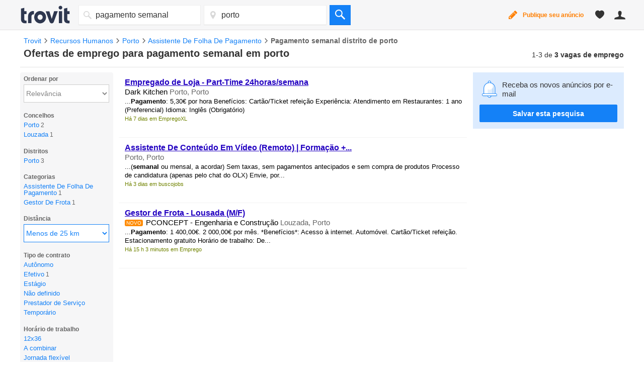

--- FILE ---
content_type: text/html; charset=utf-8
request_url: https://emprego.trovit.pt/emprego-pagamento-semanal-em-distrito-de-porto
body_size: 42645
content:
<!DOCTYPE html>
<html lang="pt">
<head> <title>Ofertas de emprego para pagamento semanal em porto - Trovit</title> <meta http-equiv="Content-Type" content="text/html; charset=utf-8" />
<meta http-equiv="X-UA-Compatible" content="IE=edge" />
<link rel="shortcut icon" href="//st1.trov.it/images/new/jobs/favicon.ico" />
<link rel="dns-prefetch" href="//st1.trov.it/"> <style> a,b,body,center,dd,div,dl,dt,em,fieldset,form,h1,h2,h3,h4,h5,h6,html,i,iframe,img,label,li,ol,p,small,span,strong,table,td,th,thead,tr,u,ul{margin:0;padding:0;border:0;font:inherit;vertical-align:baseline}html{min-height:100%;height:auto;position:relative;overflow-y:scroll}body{line-height:1;display:flex;flex-direction:column;min-height:100vh}b,strong{font-weight:700}ol,ul{list-style:none}table{border-collapse:collapse;border-spacing:0}body,button,input,textarea{color:#333;font-size:12px;font-family:"Helvetica Neue",Helvetica,Arial,sans-serif}button{cursor:pointer;font-size:14px}a{color:#2200c1;text-decoration:none}a:hover{color:#f60}.msg_error,.msg_info,.msg_ok{display:block;border-width:1px;border-style:solid;line-height:18px;margin-bottom:20px;margin-top:0!important;padding:5px;text-align:center;border-radius:5px}.msg_ok{background-color:#fbffea;border-color:#b0c83f;color:#70860b!important}.msg_error{background-color:#fff3f1;border-color:#e5998c;color:#e82f11!important}.msg_error a,.msg_ok a,a:hover{text-decoration:underline}form input.field-error{border:1px solid #e5998c}.btn{padding:7px 21px;font-size:16px;display:inline-block;margin-bottom:0;border-radius:2px;border:1px solid;text-align:center;vertical-align:middle;font-weight:700;line-height:1.43;-webkit-user-select:none;-moz-user-select:none;-ms-user-select:none;user-select:none;white-space:nowrap;cursor:pointer;font-family:"Helvetica Neue",Helvetica,Arial,sans-serif;-webkit-font-smoothing:antialiased;background-color:#d9d9e2;border-color:#d9d9e2 #d9d9e2 #999;color:#565a5c;text-decoration:none;-webkit-box-sizing:border-box;-moz-box-sizing:border-box;box-sizing:border-box}.btn:visited,.main-header .header-options-right .header-option-button.header-account .header-account-link-list li:hover a span,body.home .main-header .header-options-right .header-option-button.header-account .header-account-link-list li:hover a span{color:#fff}.btn-primary.btn{border-color:#ff8b02 #ff8b02 #c25f00;background-color:#ff8b02;color:#fff}.btn-primary.btn.hover,.btn-primary.btn:focus,.btn-primary.btn:hover{border-color:#ffae03 #ffae03 #d55f00;background-color:#ffae03;color:#fff}.btn-secondary.btn{background-color:#0080ff;color:#fff;min-width:100%}.btn-secondary.btn.hover,.btn-secondary.btn:focus,.btn-secondary.btn:hover{border-color:#0080ff;background-color:#0080ff;color:#fff}.btn:focus,.btn:hover{background-color:#e6e6e6;border-color:#e6e6e6 #e6e6e6 #999;color:#565a5c;text-decoration:none}.btn.btn-block{width:100%}.btn.btn-big{padding:12px 21px}.btn.btn-extra{padding:20px 21px}.btn.btn-small{padding:3px 9px;font-size:14px}body .ui-widget{font-size:11px;z-index:100}#content{clear:both;z-index:1;zoom:1;*zoom:1;display:block;margin:0 auto}#content,#head_main_left{width:1200px;padding:0}#content:after,#content:before{content:"";display:table;line-height:0}.centered-layout,.content{margin:0 auto;width:1200px}#content:after,.centered-layout{clear:both}.clear{clear:both}.clear10,.clear20{clear:both;height:10px}.clear20{height:20px}input:-moz-placeholder,textarea:-moz-placeholder{color:#a9a9a9!important}.is-hidden{display:none!important}.is-link{color:#1481f7;text-decoration:none;cursor:pointer}.is-link:hover{text-decoration:underline}.favorite-button{font-size:12px;padding:4px 2px 4px 0;display:inline;color:#b4b4b4;cursor:pointer;visibility:hidden}.favorite-button .ti-star{font-size:14px;margin-right:3px;position:relative;top:1px}.favorite-button.active{color:#ecc862;visibility:visible}.favorite-button:hover,.item h4 a{text-decoration:underline}.layer-inner.report-spam-inner{width:530px;font-size:14px}.report-spam p{margin-bottom:15px}.report-spam input{margin-right:10px}.report-spam label{display:block;margin-bottom:5px}.serp-report-link.sended{cursor:default;margin-top:22px;text-decoration:none}.serp-report-link.sended:hover{text-decoration:none}.no-image{display:block;position:absolute;background-color:#f3f3f3;width:100%;height:100%;top:0;left:0;z-index:1}.no-image svg{fill:#cdcdcd;position:absolute;left:calc(50% - 30px);top:calc(50% - 30px);width:60px;height:60px}.total_count br,.ui-helper-hidden-accessible{display:none}body#homes .favorite-serp{width:886px}.favorite-serp{width:692px;margin:20px 0}.favorite-serp li{list-style-type:none}.favorite-view h1{font-size:20px;font-weight:700;margin-bottom:10px}.loader-timer{height:44px;width:44px;border-width:3px;border-style:solid;border-color:rgba(112,112,112,.75) rgba(36,36,36,.25) rgba(36,36,36,.25);border-radius:100%;animation:clockwise .75s linear infinite}@keyframes clockwise{to{transform:rotate(360deg) translatez(0)}}@keyframes counter-clockwise{to{transform:rotate(-360deg) translatez(0)}}#header .header_inner,#header .inner{width:1200px}.left_column{float:left;width:185px;margin:10px 10px 0 0}#right_sidebar{float:right;width:300px}#right_sidebar,#search_column_content{position:relative}.main{float:left;width:692px;display:inline;padding:10px 0 20px}#search-criteo{margin-bottom:15px;margin-top:15px}#list_head{width:1200px;padding:0 0 1em;clear:both;display:table;border-bottom:1px solid #e2e2e2}.list_head_right{float:right;width:20%}.results-counter{display:table;float:right;margin-top:5px}#h1-wrapper{float:left;margin-bottom:5px;font-size:20px;font-weight:700;width:100%}.list_head_left{width:79%;float:left;padding-left:7px}.your_search{margin-right:4px}#list_head h1,.your_search{display:inline}.total_count{line-height:normal;text-align:right;font-size:14px;font-weight:400;position:static;width:auto}.adsense{clear:both;background-color:#fff}#afs_down{border-bottom:0}.list,.serp-list{list-style:none;margin-bottom:1.2em}#wrapper_listing,.wrapper_listing{display:block;background-color:#fff}.resultsMessage{font-size:16px;margin:1.6em 0}.resultsMessage p>strong{display:block;margin-bottom:.5em;font-size:18px}.counterBox{float:right;clear:both;display:block;margin:2px 4px;padding:2px 0 1px;border:1px solid #fff;border-radius:4px;font-size:12px}.counterCurrent,.counterMax{padding:0 3px}.search-no-where{width:100%;font-size:1.3em;background-color:#ff8b02;color:#fff3f1;padding:20px 22px;margin:-4px 10px 10px 0;transition:opacity .5s ease-out;position:relative;display:block;box-sizing:border-box}.search-no-where:before{width:0;height:0;border-left:10px solid transparent;border-right:10px solid transparent;border-bottom:12px solid #ff8b02;content:'';position:absolute;left:420px;top:-10px}.close-no-where{position:absolute;top:6px;right:6px;color:#666;cursor:pointer;font-size:.8em}.jobs-publish-button-bottom{text-align:center;margin:30px 0 20px}#alert_ad .item{background:#fefee9}.landing-new-title{background:#ddecfd;background-image:url(/images/global/alertbox/bell_new_title.png);background-position:25px center;background-repeat:no-repeat;background-size:46px 52px;margin:0 0 15px;padding:10px 20px 10px 95px;font-size:21px;line-height:1.2;color:#1481f7;display:flex;align-items:center;min-height:63px}@media (min--moz-device-pixel-ratio:1.5),(-webkit-min-device-pixel-ratio:1.5),(min-device-pixel-ratio:1.5),(min-resolution:144dpi),(min-resolution:1.5dppx){.landing-new-title{background-image:url(/images/global/alertbox/bell_new_title@2x.png)}}.landing-more-ads{margin:40px 0 20px;font-size:25px;font-weight:500;padding-left:12px}#jobs #no_results_info{width:100%!important}h3.few-results-title{font-size:1.15rem;font-weight:700;margin-bottom:10px;color:#424242}.few-results-address{font-size:.75rem;font-weight:700;color:#f48427}.dfp_container{display:block;text-align:center}#serp_top_mpu{padding:2em 0;margin-bottom:1em;margin-top:-1.4em}.containerSelectBox .dynHolder,.containerSelectBox .sbHolder{float:left;width:160px;height:38px;cursor:pointer;font-size:14px;position:relative;background-color:#fff;border:1px solid #eee;border-bottom:1px solid #ddd;border-right:0}.containerSelectBox .sbToggle .sp{background-image:none;border-left:4px solid transparent;border-right:4px solid transparent;border-top:5px solid #666;top:16px;right:9px}.containerSelectBox .sbHolder.sbToggleOpen .sbToggle .sp{border-left:4px solid transparent;border-right:4px solid transparent;border-bottom:5px solid #666;border-top:none}.containerSelectBox .dynSelector,.containerSelectBox .sbSelector{height:37px;left:0;line-height:38px;width:140px;z-index:9999}.containerSelectBox .dynOptions,.containerSelectBox .sbOptions{width:240px;z-index:9999;top:34px}.dynHolder,.sbHolder{background-color:#fff;border:1px solid #d3d3d4;cursor:pointer;float:left;height:20px;position:relative;width:100px;z-index:2}.dynHolder.selected,.sbHolder.selected{background-color:#f8f8f8;background:linear-gradient(linear,0% 0%,0% 100%,from(#fefefe),to(#f0f0f0))}.dynSelector,.sbSelector{color:#666;display:block;height:20px;left:0;outline:none;overflow:hidden;position:absolute;text-indent:7px;text-overflow:ellipsis;top:0;white-space:nowrap;width:80px}.dynSelector:hover,.dynSelector:link,.dynSelector:visited,.sbSelector:hover,.sbSelector:link,.sbSelector:visited{color:#666;outline:none;text-decoration:none}.sbHolder.sbToggleOpen .sbToggle .sp,.sbToggle .sp{border-left:3px solid transparent;border-right:3px solid transparent}.sbToggle .sp{background:#fff;height:0;overflow:hidden;position:absolute;right:5px;top:11px;width:0;border-top:3px solid #333}.sbHolder.sbToggleOpen .sbToggle .sp{border-bottom:3px solid #ccc;border-top:none}.sbGroup{border-bottom:1px dotted #e2e2e2;color:#999;display:block;padding:7px 0 7px 3px;cursor:default}.dynOptions,.sbOptions{background-color:#fff;border:solid 1px #e1e0e0;list-style:none;left:-1px;margin:0;padding:0;position:absolute;top:32px;width:160px;z-index:9999;overflow-y:auto}.sbOptions li.open_input,.sbOptions li.open_message{background:#f1f1f1;border-bottom:solid 1px #e2e2e2;display:block;outline:none;padding:4px 5px}.sbOptions li.open_input input{border:solid 1px #999;font-size:11px;padding:3px;width:93%}.dynOptions a,.sbOptions a{padding:.6em;display:block}.dynOptions a:link,.dynOptions a:visited,.sbOptions a:link,.sbOptions a:visited{color:#333;text-decoration:none;border-bottom:1px dotted #eee}.dynOptions a:hover,.sbOptions a:hover{background-color:#e8e8e8}.sbOptions li.last a{border-bottom:none}.sbToggle{display:block;font-size:16px}.sbHolderMini .sbToggle{height:20px;margin-top:-5px}.dynData{display:none;padding:10px 0 10px 10px}.containerSelectBox .dynSelector,.containerSelectBox .sbSelector{*padding-right:0;_padding-right:0;*width:155px;_width:155px}.dynSelector,.sbSelector{*padding-right:0;_padding-right:0}.sbHolder.sbToggleOpen .sbToggle .sp,.sbToggle .sp{_border-left:3px solid #fff;_border-right:3px solid #fff}.home .containerSelectBox .dynHolder,.home .containerSelectBox .sbHolder{height:46px;width:184px;text-align:left}.home .containerSelectBox .dynSelector,.home .containerSelectBox .sbSelector{line-height:44px;height:44px;padding-left:6px;width:179px;color:#2e374f}.home .containerSelectBox .sbToggle .sp{top:21px}.item{width:670px;display:block;overflow:hidden;position:relative;padding:12px 10px;border-left:3px solid #fff;border-bottom:1px solid #f3f3f3}.item:hover{background-color:#f9f9f9;border-left:3px solid #ff8b02}.item,.item.sponsored:hover{cursor:pointer}.item-visited{opacity:.6}.item-info{width:555px;float:right}.item .premium_batch{color:#676767;margin-bottom:5px;display:block}.item-photo{width:100px;float:left;overflow:hidden}.item-image,.item-image .image{width:100px;height:75px;position:relative}.item-image .image{border:none;float:left;display:block;text-align:center}.item-image img{width:100px;height:75px;font-size:10px;max-width:100px;max-height:75px}.item-image .lazyImage{opacity:0;transition:opacity .8s ease-out}.item-image .lazyImage.visible{opacity:1}.item-image img.scaleWidth{width:100px;height:auto;max-height:75px}.item-image img.scaleHeight{height:75px;width:auto;max-width:100px}.item-image .no-image svg{margin-top:-4px}.item-image-info{width:100px;height:18px;background-color:#000;background-color:rgba(0,0,0,.4);position:absolute;bottom:0;left:0;display:block;z-index:2;color:#fff}.item-image-number{bottom:2px;color:#fff;font-size:11px;font-weight:400;position:absolute;right:5px;z-index:3}.item-image-number .ti-placeholder{font-size:12px;margin:0 3px 0 0;position:relative;top:1px}.item .item-source{color:#708300;font-size:11px;display:inline-block;margin-top:8px;clear:both}.item .info .image .imagePlaceholder{margin-top:-22px}.item .leftInfo{float:left;width:430px}.item h4{width:100%;font-size:16px;margin-bottom:3px}.item h4 a{font-weight:700}.item h4 a:visited,.item-visited h4 a{color:#551a8b}.item h5{color:#999;font-size:12px;font-weight:400;margin:0 0 5px;width:100%}.item .is_fresh{padding:1px 3px;border-radius:3px;background-color:#ff8b02;color:#fff;font-size:10px;font-weight:100;text-transform:uppercase;cursor:default;margin-right:2px;position:relative;top:-1px}.item .date{display:inline;color:#666}.item .description{color:#000;line-height:17px;width:100%;display:inline}.item .auspicio_por{color:#ff8b02;font-weight:700}.item .description small,.item .description small a{font-size:11px;color:#999}.item .eco-details{margin-top:2px;font-size:11px;color:#b4b4b4}.item .item-actions{clear:both;padding:4px 0 0}.item .favorite-button{font-size:11px;margin-right:10px}.item .serp-report-link{font-size:11px;display:inline;color:#b4b4b4;padding:1px 0 2px;visibility:hidden}.item .rightInfo{padding-bottom:40px;float:right;text-align:right;width:110px}.item .price{font-size:14px;font-weight:700;min-height:21px;text-align:right;color:#333;white-space:nowrap}.item .price .ti-down2{color:#bfc407}.item .price-old{text-decoration:line-through;color:#999;display:block;line-height:20px}.item .no-price,.item .price-old{font-size:12px;font-weight:400}.item .per_day{display:inline-block;font-size:11px;white-space:normal}.item .bath,.item .doors,.item .floorArea,.item .max_people,.item .mileage,.item .numPictures,.item .room,.item .year{border-top:1px dotted #e2e2e2;color:#999;height:22px;line-height:22px;font-size:12px;text-transform:uppercase}.item .rightInfo .btn{font-size:13px;position:absolute;bottom:12px;right:10px;padding:4px 9px;visibility:hidden;letter-spacing:.5px;z-index:1}.item.sponsored .rightInfo{position:relative;padding-bottom:32px}.item.sponsored .rightInfo .btn{right:0;bottom:0}.item:hover .favorite-button,.item:hover .rightInfo .btn,.item:hover .serp-report-link{visibility:visible}#header .logo:hover,#paginate a:hover,.indeed-link:hover{text-decoration:none}.item-jobs h5{color:#000;font-size:15px;margin-bottom:3px}.item-jobs .company-address{color:#666}.item-jobs .description,.whereStep .whereStep_flexible label{font-size:13px}.isLandingPage .item-jobs .description{display:block;padding-bottom:6px}.item-jobs .description small{color:#708300;font-size:11px}.item-jobs .sponsored-by{color:#ff8b02;font-size:11px;font-weight:700}.item-jobs .trovit-stars-small{display:inline-block;margin:0 2px}.item-jobs .review-count{color:#666;position:relative;top:-1px;font-size:12px}.item-jobs .address_new_ad{color:#666}.item-jobs .rightInfo,.item-jobs.sponsored .rightInfo{display:block;position:absolute;right:0;bottom:0}.item-jobs.sponsored .rightInfo .btn{bottom:12px;right:10px}.item-jobs .item-info{width:100%;float:none}.item .sponsored_by{color:#ff8932;font-weight:700}@media only screen and (min-device-width:768px) and (max-device-width:1024px){.item .favorite-button,.item .rightInfo .btn,.item .serp-report-link{visibility:visible}}#paginate{font-size:15px;text-align:center;line-height:35px;clear:both}#paginate strong{background:#bfc407;color:#fff;margin:0 5px;padding:1px 7px 3px;border-radius:3px}#paginate a{margin:0 2px;padding:2px 7px 3px;border-radius:3px}#paginate a:hover{background:#2200c1;color:#fff}#search_down{margin:20px 0 10px;font-size:16px;text-align:center}#no_results,#no_results_info{font-size:16px;text-align:left;clear:both}#no_results{background:#fdffe2;padding:1em;border-radius:8px;margin:1em 1em 1em 0}#no_results p{margin-bottom:30px}#no_results_info{color:#424242;width:900px;margin:1em}#no_results_info h1,#no_results_info h4{font-weight:700;font-size:20px;margin-bottom:10px}#no_results_info h4{font-size:18px}#no_results_info li,#no_results_info p{font-size:1em}#no_results_info ul{margin-bottom:20px;list-style-position:inside;list-style-type:disc}#no_results_info li{margin:.7em 0}#no_results_info a{text-decoration:none;color:#0c89f7}#no_results_info a:hover,.filters-remove-all:hover,.newResultsElement a{text-decoration:underline}.filtersboxRemover{display:inline}#no_results_info .filtersboxRemover ul{margin-bottom:0;padding-left:2.5em;list-style-type:none}.filters-remove-all{color:#0c89f7;cursor:pointer}.filter-remove-icon{display:inline-block;cursor:pointer;margin-left:2px}.filter-remove-icon svg{fill:#777;margin-top:-1px;width:14px;height:14px;display:inline-block;vertical-align:middle}.filter-remove-icon:hover svg{fill:#0c89f7}#search button>span,.no-results #h1-wrapper,.no-results #list_tools,.no-results #similar_searches,.no-results .total_count{display:none}.newResultsElement{font-size:16px}.newResultsElement a{font-style:italic}.oldResultsElement{font-size:16px;padding-bottom:10px}.suggestion-block,.suggestion-wrapper{display:inline-block;width:99%;box-sizing:border-box}.suggestion-block{background-color:#f3f3f3;padding:20px;margin:10px;text-align:center;width:30%}.suggestion-block:first-child{margin-left:0}.suggestion-block .block-title{font-size:14px}#footer h3,.suggestion-block .block-city{font-size:16px;font-weight:700}.suggestion-block .block-results{font-size:12px;color:#7b7b7b}.suggestion-block a{text-decoration:none;color:#0c89f7}.logo{display:block;position:relative}.logo-trovit svg{fill:#2e374f;width:80px}.logo-vertical-homes svg{fill:#1481f7}.logo-vertical-cars svg{fill:#f24c4c}.logo-vertical-jobs svg{fill:#1cd366}.logo-vertical-products svg{fill:#f48427}#header{-webkit-font-smoothing:antialiased;-moz-osx-font-smoothing:grayscale;margin-bottom:1em;background-color:#f6f6f7;border-bottom:1px solid #e1e0e0}.header_inner{*zoom:1;display:block;margin:0 auto;padding:.8em 0}.header_inner:after,.header_inner:before{content:"";display:table;line-height:0}.header_inner:after{clear:both}.headerLogo .header_inner{padding:.8em}.headerCommon .header_inner{width:1200px}.headeNoUser .header_inner{width:970px}#search button,.header_inner_left{float:left;display:block}#header .logo{float:left;margin-right:1.3em;text-decoration:none}#footer_links li,#header .logo-trovit,#header .logo-vertical{display:inline-block}#header .logo-trovit svg{width:100px;height:38px}#header .logo-vertical svg{width:42px;height:32px}#header .logo-vertical-homes svg{width:40px;height:34px}.header_user{float:right;font-size:12px;left:1em}#search,.header_user>li{float:left}.header_user .link_icon{width:40px;height:40px;display:block;text-align:center}.header_user .link_name{float:left;color:#ff7f00;padding:1em 1em 1em 0;line-height:1.4;font-weight:700;margin-left:-2px}.header_user .link_list{display:none;min-width:200px;background-color:#fff;position:absolute;top:40px;right:0;z-index:10;box-shadow:0 1px 4px 0 rgba(0,0,0,.2)}.header_user .link_list a{padding:1em;display:block;color:#333;text-decoration:none}.header_user .link_list a:hover{text-decoration:none;background-color:#e8e8e8}.header_user .link_list a.user_email{font-weight:700;text-align:center;background-color:#eee}.header_user .link_block{display:block;overflow:hidden}.header_user .link_block:hover{background-color:#e8e8e8}#footer .icon_list>li>a,.header_user,.header_user li:hover .link_list{display:block}.header_favorite,.header_user,.header_user_account{position:relative}.header_user_account .link_icon{float:left;line-height:2.6}.header_user_account .link_icon svg{width:22px;height:22px;fill:#333;vertical-align:bottom}.header_user_account .link_name{margin-left:0;color:#333;font-weight:400}.headerLogoPyaLink .header_user_account .link_list{left:0;right:auto}.header_favorite:hover{cursor:pointer;background-color:#e8e8e8}.header_favorite .link_name{color:#333;font-weight:400}.header_favorite .link_icon{float:left;line-height:2.4;position:relative}.header_favorite .link_icon svg{width:18px;height:18px;fill:#333;vertical-align:bottom}.header_favorite .favorite-counter{color:#fff;display:block;line-height:1;font-size:10px;visibility:hidden;border-radius:2px;padding:.3em .5em;background-color:#ca3f37;position:absolute;top:-2px;right:0;z-index:10}.header_user_publish .link_icon{float:left;line-height:2.4}#search button svg,.header_user_publish .link_icon svg{width:20px;height:20px;fill:#ff7f00;vertical-align:bottom}.header_user_curriculum .link_icon{float:left;line-height:2.7}.header_user_curriculum .link_icon svg{width:22px;height:22px;fill:#ff7f00;vertical-align:bottom}#search #what_d,#search #where_d,#search select{float:left;-webkit-appearance:none;-moz-appearance:none;appearance:none;border-radius:0;border:1px solid #eee;font-family:"Helvetica Neue",Helvetica,Arial,sans-serif;border-bottom:1px solid #ddd}#search select{color:#666;cursor:pointer;position:relative;padding-left:.5em;background-color:#fff;border-right:0;font-size:14px;width:161px;height:40px}#search button{border:none;padding:0;*border:0;line-height:1;font-size:14px;width:42px;height:40px;background-color:#1481f7;border-bottom:1px solid #1271d8}#search button svg{fill:#fff;vertical-align:middle}#search #what_d,#search #where_d{height:22px;font-size:16px;line-height:1.4;width:320px;padding:.5em .5em .5em .7em}#search .simple-field{float:left;position:relative;margin-right:.5em}#search .simple-field svg{width:16px;height:16px;fill:#d8d8d8;position:absolute;top:12px;left:10px;z-index:10}#search .simple-field #what_d,#search .simple-field #where_d{padding-left:2.1em;width:200px}.list_1,.list_2,.list_3,.list_4{*zoom:1;display:block;margin:0 auto}#footer:after,#footer:before,#footer_share .content:after,#footer_share .content:before,.list_1:after,.list_1:before,.list_2:after,.list_2:before,.list_3:after,.list_3:before,.list_4:after,.list_4:before{content:"";display:table;line-height:0}#footer:after,#footer_share .content:after,.list_1:after,.list_2:after,.list_3:after,.list_4:after{clear:both}.list_1>li,.list_2>li,.list_3>li,.list_4>li{text-align:center}.list_1{width:110px}.list_1 li,.list_2 li,.list_3 li,.list_4 li{float:left;-webkit-box-sizing:border-box;-moz-box-sizing:border-box;box-sizing:border-box;padding:0 2%;width:100%}.list_2{width:220px}.list_2 li,.list_3 li,.list_4 li{width:50%}.list_3{width:330px}.list_3 li,.list_4 li{width:33.3333333333%}.list_4{width:440px}.list_4 li{width:25%}.icon svg{margin-bottom:.6em}.icon:hover,.icon:hover svg{opacity:.75}.icon-homes svg{fill:#1481f7}.icon-cars svg{fill:#f24c4c}.icon-jobs svg{fill:#1cd366}.icon-products svg{fill:#f48427}.icon-android svg,.icon-apple svg,.icon-facebook svg,.icon-gplus svg,.icon-twitter svg{width:26px;height:26px;fill:#acacac}.size-flag{width:24px;height:24px;display:inline-block;background-size:24px 24px;margin-right:2px;border-radius:50%;box-shadow:0 0 5px rgba(0,0,0,.5)}#country_selector{position:absolute;right:0}#country_selector .size-flag{float:left;display:inline-block;margin-right:.5em}#country_selector .country{line-height:28px;display:inline-block;text-transform:uppercase}#country_selector svg{fill:#a3a7b1;width:16px;height:42px}@media (max-width:1200px){#footer{width:1200px}}@media (min-width:1201px){#footer{width:100%}}#footer{*zoom:1;font-size:14px;line-height:14px;color:#747b8a;border-top:2px solid #fff;background-color:#f5f5f5;margin:auto auto 0}#footer h3{font-size:13px;line-height:1.5;margin-bottom:.8em}#footer_share{padding-top:2em}#footer_share .grid4>div,#footer_share .grid5>div{float:left;margin-right:1%;overflow:hidden}#footer_share .grid4>div{width:24.25%}#footer_share .grid5>div{width:19.2%}#footer_share .grid4>div:last-child,#footer_share .grid5>div:last-child{margin-right:0}#footer_share .content{*zoom:1;padding-bottom:2em;border-bottom:2px solid #ededed}#footer_share .icon{width:26px;height:auto}#footer_share .footer-logo-container{display:flex;flex-direction:column}[dir=rtl] #footer_share .footer-logo-container{direction:ltr;align-items:flex-end}#footer_share .footer-logo-container .logo-trovit svg{width:75px;height:30px;fill:#2e374f}#footer_share .footer-logo-container .logo-lifull-connect svg{width:189px;height:23px}#footer_share .footer-logo-container .logo-trovit-container{display:flex;align-items:flex-end;margin-bottom:.4em}#footer_share .footer-logo-container .logo-trovit-container .logo-by{align-self:flex-end;padding:3px;font-weight:700}#footer_share .guide-links a,#footer_share .guide-links li,#footer_share .guide-links ul{margin-bottom:.2rem;display:block;color:#747b8a;font-size:12px}#footer_share .guide-links a{text-decoration:none}#footer_links a:hover,#footer_share .guide-links a:hover,#footer_share .guide-links li,#footer_share .guide-links ul{text-decoration:underline}#footer_share .vertical-switcher li,#footer_share .vertical-switcher ul{width:auto}#footer_share .vertical-switcher li{padding:0;margin-right:.9em}#footer_share .social-networks svg,#footer_share .vertical-switcher svg{width:26px;height:26px}#footer_share .social-networks li,#footer_share .social-networks ul{width:auto}#footer_share .social-networks li{padding:0;margin-right:.9em}#footer_links .content{padding:0;font-size:12px;position:relative}#footer .icon_list>li{float:left;margin-right:.8em}#footer_links{padding:1em 0;overflow:hidden;min-height:30px}#footer_links li:after{content:"·";margin:0 .2em 0 .5em}#footer_links li:last-child:after{content:"";margin:0 .5em}#footer_links a{color:#747b8a;font-size:12px;line-height:1.7;text-decoration:none}#footer_links .corporative-links{float:left;width:86%;margin-top:4px}#footer_links .links,#right_sidebar .sticky-alertbox svg.bell{float:left}#colorbox{position:absolute}#cboxOverlay,#cboxWrapper,#colorbox{top:0;left:0;z-index:99;overflow:hidden}#cboxWrapper{position:absolute;max-width:none}#cboxOverlay{position:fixed;width:100%;height:100%}#cboxBottomLeft,#cboxMiddleLeft{clear:left}#cboxContent{position:relative}#cboxLoadedContent{overflow:auto;-webkit-overflow-scrolling:touch}#cboxTitle,.alertBox .msg_message.msg_ok{margin:0}#cboxLoadingGraphic,#cboxLoadingOverlay{position:absolute;top:0;left:0;width:100%;height:100%}#cboxClose,#cboxNext,#cboxPrevious,#cboxSlideshow{cursor:pointer}.cboxPhoto{float:left;margin:auto;border:0;display:block;max-width:none;-ms-interpolation-mode:bicubic}.cboxIframe{width:100%;height:100%;display:block;border:0;padding:0;margin:0}#cboxContent,#cboxLoadedContent,#colorbox{box-sizing:content-box;-moz-box-sizing:content-box;-webkit-box-sizing:content-box}#cboxOverlay{background:#000}#colorbox{outline:0;border-radius:6px}.layer{background:0 0 rgba(0,0,0,.3);position:relative}.layer-inner{background-color:#fff;border:0 none;overflow:hidden;max-width:810px}.layer-inner.report-spam-inner{border-radius:6px;max-width:410px}.layer h5{color:#424242;font-size:18px;font-weight:700;padding:24px;background-color:#fff;text-transform:none}.layer-content{display:block;padding:0 25px 20px}.layer .close{display:block;background-color:transparent;border:0;border-radius:0;padding:5px;color:#fff;font-size:16px;line-height:7px;position:absolute;top:12px;right:15px;cursor:pointer}.alertBox{font-size:14px;position:relative;clear:both}.alert-close-alternative{display:none}.alertBox form{background:0 0 #f6f6f7;padding:13px;margin-top:10px}.alertBox-title{margin:0 0 16px;font-size:15px;font-weight:700}.alertBox .msg_message{margin:0 0 18px}.alertBox-currentSearch svg,.alertBox-title svg{fill:#666;margin-right:.35em;width:15px;height:15px;position:relative;top:1px}.alertBox-currentSearch{margin-bottom:23px}.alertBox-currentSearch-title{display:block;margin-bottom:8px}.alertBox.alertbox-bell-pop button[type=submit]{width:100%;margin-bottom:.8em;margin-top:0}.alertBox-currentSearch svg{fill:#bfc407;margin-right:5px;font-size:16px}.alertBox-suggest-txt{font-size:13px;margin:0 0 3px}.alertBox-suggest{margin:0 0 16px;display:none}.alertBox-suggest li{margin-bottom:4px}.alertBox-input-placeholder{position:relative;display:inline;margin-right:10px}.alertBox-suggest input{width:16px;height:16px;position:relative;top:2px}.alertBox-email{font-size:14px;border:1px solid #ccc;border-radius:3px;color:#333;height:16px;margin:0;padding:7px 5px;min-width:200px}.alertBox .btn{margin-top:-3px;line-height:22px}.alertBox-legal{align-items:flex-start;font-size:11px;color:#777;display:flex;margin-bottom:1em}.alertBox .alertBox-legal input[type=checkbox]{margin:0 5px 0 0}.alertBox-legal a{color:#777;cursor:pointer}.alertBox-oneClick{color:#2200c1;cursor:pointer}.alertBox-legal a,.alertBox-oneClick:hover,.filter-list li a:hover,.filter-list li span:hover{text-decoration:underline}.alertBox.alertBoxBottom{width:100%;display:inline-block;margin-top:15px;margin-bottom:1.2em}.alertBox.alertBoxBottom .alertBox-email{min-width:350px}.alertBox.alertBoxRightColumn{width:100%;margin-bottom:15px}.alertBox.alertBoxRightColumn .alertBox-email{width:94%;padding:3%;display:block}.alertBox.alertBoxRightColumn .alertBox-input-placeholder{display:block;margin-right:0;margin-bottom:1em}.alertBox.alertBoxRightColumn .btn.btn-secondary.btn-small{width:100%;padding:2%;display:block}#popup_similars .similar_wrapper,.filter-list li ul li ul{margin-bottom:5px}#popup_similars h6,.whereStep h6{font-size:15px;margin-bottom:10px}#popup_similars .status{font-size:15px;margin-right:5px;float:left;clear:left;line-height:26px}#popup_similars .email_alert_search{width:90%;border:1px solid #ccc;border-radius:3px;color:#333;height:16px;margin-right:10px;padding:5px}#jobs #popup_similars .email_alert_search{width:40%;float:left;margin-bottom:6px}#popup_similars.alert_form button{margin:2px 0 0 13px}form.whereStep{display:block;text-align:left;padding:0;margin:0}.filter-company li,.filter-jobs_categories li,.filtersbox .filter-job_type li,.land-pop #popup_similars button,.whereStep .layer-inner{width:100%}.whereStep h6{color:#000;font-size:16px}.whereStep .whereStep-subtitle{margin:10px 0 16px;font-size:13px}.whereStep .whereStep_location{border:1px solid #ccc;border-radius:3px;color:#333;font-size:14px;padding:8px;width:100%;box-sizing:border-box;margin-bottom:30px}.whereStep .whereStep_flexible{margin-top:10px}.whereStep .whereStep_check{width:auto;height:auto}.modal_bottom button,.whereStep .flexibleGeo-title{margin-bottom:10px}.whereStep .flexibleGeoSlider{padding-top:0;display:block;height:70px;position:relative;margin-top:45px}.whereStep .ui-slider-float .ui-slider-handle .ui-slider-tip{visibility:visible;opacity:1;top:-30px}.whereStep .ui-slider-float .ui-slider-handle{border-radius:23px;height:23px;width:23px;top:-9px;margin-left:-11px;border:1px solid #b3b3b3;background-color:#f2f2f2;box-shaddow:1px 1px 2px #000}.whereStep .ui-widget-header{background-color:#ff8522}.whereStep .btn{width:48%;float:left}.whereStep .btn-secondary{float:right}.alertBoxLayer{overflow:hidden;border:0 none;width:520px}.alertBoxLayer.alertBoxLayerNoShow{display:none}#colorbox .alertBoxLayer.alertBoxLayerNoShow,.land-pop .fields_slide input.similars{display:inline-block}.alertBox.alertBoxLayer .alertBox-form{padding:0;border-radius:0;width:100%;margin:0}.alertBoxLayer .alertBox-popup-header{background-color:#bfc407;margin:0 0 20px;padding:0;width:100%}.alertBoxLayer .alertBox-popup-title{color:#fff;font-size:13px;padding:14px 25px 12px;margin:0;border:0;text-transform:uppercase}.alertBoxLayer .alertBox-content{padding:0 25px 20px}.alertBoxLayer .alertBox-email{border-radius:3px;color:#333;font-size:14px;height:17px;padding:8px;width:260px}.alertBoxLayer .alertBox-popup-stamp,.alertBoxLayer .alertBox-popup-title img,.alertClose{display:none}.alertCloud .alertClose{position:absolute;top:5px;right:5px;padding:5px;color:#999;display:block;cursor:pointer}.alertCloud form{padding-top:110px;background-image:url(/images/global/alertbox/1@1x.png);background-position:center 20px;background-repeat:no-repeat;color:#666;margin-top:0}.alertCloud .alertBox-clouds-title{font-size:18px;margin-bottom:20px;text-align:center}.alertCloud .alertBox-title,.alertCloud.alertSuccessful .alertBox-clouds-title{display:none}.alertCloud.alertSuccessful form{padding-top:135px;background-image:url(/images/global/alertbox/2@1x.png);background-position:center 20px}.alertCloud .alertBox-fields button,.alertCloud .alertBox-fields button:active,.alertCloud .alertBox-fields button:focus,.alertCloud .alert_form button,.alertCloud .alert_form button:active,.alertCloud .alert_form button:focus{background-color:#1481f7;border:0 none;border-radius:2px;-webkit-border-radius:2px;-moz-border-radius:2px}.alertCloud .alertBox-fields button:hover,.alertCloud .alert_form button:hover{background-color:#3095ff}.alertBoxAggressiveMode{position:fixed;right:170px;width:350px;height:320px;bottom:-330px;margin:0!important;z-index:2;border:1px solid #d6d6d6;-webkit-transition:bottom 1s ease-out;-moz-transition:bottom 1s ease-out;transition:bottom 1s ease-out}.alertBoxAggressiveMode-visible{bottom:10px;height:auto;z-index:11}.btn.openAlertCTA{position:relative;float:left;display:inline-block;padding-left:38px;margin-left:30px}.btn.openAlertCTA i{position:absolute;top:50%;margin-top:-8px;left:16px}.btn.openAlertCTACreated,.btn.openAlertCTACreated:hover{background-color:#fff;border:1px solid #d1d100;color:#d1d100;transition:all .6s ease-in;cursor:default}#asm-autolist{background:#fff;border:1px solid #ccc;box-shadow:0 2px 0 0 rgba(0,0,0,.05);position:absolute;left:0;z-index:3;width:322px;margin-left:18px;margin-right:18px;margin-top:-16px}.alertBoxLayer #asm-autolist{width:273px;margin:0;top:auto;bottom:24px}.alertCloud #asm-autolist{width:210px;margin:0;top:auto;bottom:22px}.alertCloud .alertBox-input-placeholder{width:auto}#asm-autolist li{padding:8px 3%}#asm-autolist li.is-highlighted{background-color:#f0f0f0}@media (min--moz-device-pixel-ratio:1.5),(-webkit-min-device-pixel-ratio:1.5),(min-device-pixel-ratio:1.5),(min-resolution:144dpi),(min-resolution:1.5dppx){.alertCloud form,.alertbox-bell.alertBoxLayer div.alertBox-content{background-image:url(/images/global/alertbox/1@2x.png);background-size:169px 77px}.alertCloud.alertSuccessful form{background-image:url(/images/global/alertbox/2@2x.png);background-size:160px 95px}}.alert-suggested-second-step{display:table;width:100%}.alert-suggested-second-step svg{width:20px;height:30px;fill:#c6cb04;float:left}.alert-suggested-second-step-head{float:right;width:245px;clear:right;font-size:.9em}#popup_similars .alert-suggested-second-step-head h6{font-weight:700;font-size:1.1em;margin:0 0 .3em;padding:0}.alert-suggested-second-step fieldset{width:100%;clear:both;display:table;padding-top:20px}.alert-suggested-second-step label{width:100%;clear:both;display:block;margin-top:10px}.alert-suggested-second-step .btn.btn-secondary.btn-small{margin-top:20px}.alertBoxLayer{background-color:#dcebfe;-webkit-font-smoothing:antialiased;-moz-osx-font-smoothing:grayscale}.alertBoxLayer .alertBox-popup-header{border:none}.alertBoxLayer .alertBox-popup-title,.alertBoxLayer svg{display:none}.alertBoxLayer .alertBox-title{color:#333;font-size:14px;line-height:1.4;text-align:center;padding:0;margin-bottom:2em}.alertBoxLayer .alertBox-currentSearch-title{margin-bottom:1em}.alertBoxLayer .alertBox-currentSearch-content,.alertBoxLayer .alertBox-suggest span,.ui-menu-item strong{font-weight:700}.alertBoxLayer form{background:0 0 #dcebfe}.alertBoxLayer .alertBox-suggest-txt{font-size:14px;margin-bottom:1em}.alertBoxLayer .alertBox-email{border:none;background-color:#fff}.alertBoxLayer button[type=submit].btn,.alertbox-bell-pop.alertBoxLayer button[type=submit].btn{color:#fff;text-decoration:none;border-color:#ffa235;background-color:#ffa235;padding:5px 8px;border-radius:4px;min-width:180px;margin-top:0}.alertBoxLayer .alertBox-legal{font-size:12px}.alertbox-bell-pop.alertBoxLayer{width:380px}.alertbox-bell-pop.alertBoxLayer form{background-color:#f6f6f7}.alertbox-bell-pop.alertBoxLayer .alertBox-title{margin-bottom:.5em}.alertbox-bell-pop.alertBoxLayer .alertBox-content{padding-top:125px;background-image:url(/images/global/alertbox/1@1x.png);background-position:center 35px;background-repeat:no-repeat}.alertbox-bell-pop #popup_similars h6,.alertbox-bell-pop.alertBoxLayer .alertBox-content .alertBox-clouds-title{font-size:18px;margin:10px 0 20px;text-align:center}#jobs .alertbox-bell-pop.alertBoxLayer .alertBox-email{max-width:310px;margin-bottom:1em}.alertBoxLayer .alertBox-input-placeholder{width:100%;margin:0}.alertBoxLayer .alertBox-input-placeholder input{border-radius:0;padding:.8em;font-size:14px}.alertbox-bell-pop.alertBoxLayer button[type=submit].btn{width:100%;border-color:#0285f2;background-color:#0285f2;vertical-align:top}.alertCloud.alertbox-bell .alertBox-input-placeholder{position:relative;display:block;margin-bottom:10px;margin-right:0}.alertCloud.alertbox-bell .alertBox-input-placeholder .alertBox-email{width:100%;display:block;max-width:312px}.alertbox-bell-pop #popup_similars{background-image:url(/images/global/alertbox/bell-smile.png);background-size:169px 77px;padding:125px 1.5em 1.5em;background-position:center 25px;background-repeat:no-repeat;background-color:#f6f6f7;margin:0}.alertbox-bell-pop.alertCloud #popup_similars{padding:125px 0 0;background-position:center 35px}#jobs .alertbox-bell-pop #popup_similars{padding:125px 1.5em 1.5em;background-position:center 37px}.alertbox-bell-pop #popup_similars .similar_wrapper{position:relative;clear:both}#jobs .alertbox-bell-pop #popup_similars .similar_wrapper{overflow:hidden}.alertbox-bell-pop #popup_similars .status{position:absolute;top:10px;left:10px;display:block}#jobs .alertbox-bell-pop #popup_similars .status{top:0}.alertbox-bell-pop #popup_similars .similars{padding-left:20px}#jobs .alertbox-bell-pop #popup_similars .similars{width:39%;margin-right:0}#jobs .alertbox-bell-pop #popup_similars .similars.what{margin-right:13px}#jobs .alertbox-bell-pop #popup_similars.alert_form button.btn.btn-secondary{width:100%;margin:10px 0}.alertbox-bell-pop.alertSuccessful #popup_similars{background-image:url(/images/global/alertbox/bell-happy.png);padding-top:130px;padding-bottom:20px!important}.alertbox-bell-pop.alertSuccessful .msg_ok{margin:10px 0 0;text-align:center}.alertbox-bell-pop .land-close{position:absolute;top:11px;right:20px;display:block;cursor:pointer;color:#666;font-size:16px}.alertbox-bell-pop.alertBoxLayer .alertBox-email{width:100%;-webkit-border-radius:3px;-moz-border-radius:3px;border-radius:3px;padding:.6em;border:1px solid #ccc}.sticky-alertbox{margin-bottom:0;padding:1.2em 1.2em .75em}.sticky-alertbox .alertBox-currentSearch-content,.sticky-alertbox.alertBox .alertBox-currentSearch svg,.sticky-alertbox.alertBox .alertBox-legal{display:none}.sticky-alertbox.alertBox .alertBox-currentSearch svg.bell{display:inline-block;width:31px;height:35px;margin:0 7px 0 4px}.sticky-alertbox.alertBox .alertBox-currentSearch-title{font-size:15px;line-height:1.2em;margin:3px 0;padding-left:45px;background:url(/images/global/alertbox/bell-sidebar.png) no-repeat 5px 0;background-size:31px 35px;display:flex;align-items:center;min-height:34px}@media (min--moz-device-pixel-ratio:1.5),(-webkit-min-device-pixel-ratio:1.5),(min-device-pixel-ratio:1.5),(min-resolution:144dpi),(min-resolution:1.5dppx){.sticky-alertbox.alertBox .alertBox-currentSearch-title{background-image:url(/images/global/alertbox/bell-sidebar@2x.png)}}.sticky-alertbox.alertBoxRightColumn .btn-secondary,.sticky-alertbox.alertBoxRightColumn .btn-secondary:active,.sticky-alertbox.alertBoxRightColumn .btn-secondary:focus{background:#1481f7;border-color:#1481f7;width:100%}.sticky-alertbox.alertBoxRightColumn .btn-secondary:hover{background:#3095ff;border-color:#3095ff}#content_left .sticky-alertbox{z-index:12}#right_sidebar .sticky-alertbox{z-index:9}.sticky-wrapper.is-sticky>.sticky-alertbox{box-shadow:0 0 4px rgba(0,0,0,.35)}#content_left .sticky-wrapper{height:auto!important}#content_left .dfp-box.top_10{top:10px!important}#right_sidebar .dfp-box.top_10{top:0!important}#right_sidebar .sticky-alertbox .alertBox-title,.similars_filter_column em i,.similars_filter_column span,.sticky-alertbox.alertBox .alertBox-input-placeholder{display:none}.sticky-alertbox.alertBox .alert-suggested-second-step-head{margin-bottom:0}#right_sidebar{padding-top:10px}#jobs .land-pop #popup_similars,#right_sidebar .sticky-alertbox{padding:0}#right_sidebar .sticky-alertbox form{margin-top:0;background:#dcebfe}#right_sidebar .sticky-alertbox .alertBox-currentSearch{margin-bottom:15px}#right_sidebar .js-dfp,.sticky-group .js-dfp{margin-top:10px}.is-sticky .sticky-group .sticky-alertbox{box-shadow:0 0 4px rgba(0,0,0,.35)}.land-pop .fields_slide{padding:115px 20px 20px}.land-pop form{margin:10px 0 20px}.land-pop .fields_slide p{margin:10px 0;clear:both}.land-pop .fields_slide span.status{display:inline-block;vertical-align:top}#jobs .land-pop .fields_slide span.status{margin:1px 10px 15px 0}.land-pop .fields_slide button{width:50%;margin:0 auto;display:block}#jobs .land-pop .fields_slide button{margin:20px auto 0!important}.land-pop #popup_similars{padding:12px 0}#jobs .land-pop #popup_similars button.similars{margin:15px 0 20px;width:100%}.land-pop #popup_similars .msg_ok{margin:0 15px}.land-pop .alertClose.land-close{display:block;background-color:transparent;border:0;border-radius:0;padding:5px;color:#666;font-size:16px;line-height:7px;position:absolute;top:12px;right:15px;cursor:pointer}.alertSuccessful.land-pop #popup_similars{padding-top:130px!important;background-repeat:no-repeat}.favorite-menu{width:320px;background-color:#fff;position:absolute;top:100%;right:-37px;margin:5px 0 0;border:1px solid #e2e2e2;border-radius:4px;box-shadow:0 0 3px #ccc;z-index:10}.favorite-menu-arrow{position:absolute;top:-9px;right:66px}.favorite-menu-arrow:after,.favorite-menu-arrow:before{content:"";width:0;height:0;border-left:10px solid transparent;border-right:10px solid transparent;border-bottom:9px solid #e2e2e2;position:absolute;top:-1px;left:0}.favorite-menu-arrow:after{border-bottom:9px solid #f5f5f5;top:1px}.favorite-menu-head{background-color:#f5f5f5;border-radius:4px 4px 0 0;padding:12px 5px 12px 15px;font-size:14px;font-weight:400}.favorite-menu-head a{display:inline;font-weight:400}.favorite-menu .favorite-item{display:table;clear:both;border-bottom:1px solid #e2e2e2}.favorite-menu .favorite-item:hover{cursor:pointer;background-color:#f4f4f5}.favorite-item-image{display:block;overflow:hidden;float:left;margin-right:10px;text-align:center;position:relative}.favorite-item img,.favorite-item-image{width:100px;height:75px}.favorite-item img.scaleWidth{width:100px;height:auto}.favorite-item img.scaleHeight{height:75px;width:auto}.favorite-item-title{width:200px;padding-right:10px;float:left;font-weight:400;display:block;margin-top:10px;line-height:17px}#jobs .favorite-item-title{width:300px;padding:0 10px;margin:0}#jobs .favorite-item{display:block;min-height:30px;padding:15px 0}.favorite-menu-footer{background-color:#f5f5f5;padding:1em}.favorite-menu-footer a{font-weight:400;font-size:16px;width:100%}.selectize-control{position:relative}.selectize-dropdown,.selectize-input,.selectize-input input{color:#303030;font-family:inherit;font-size:13px;line-height:18px}.selectize-input{cursor:text;border:1px solid #d0d0d0;padding:8px;width:100%;overflow:hidden;position:relative;z-index:1;box-sizing:border-box;box-shadow:inset 0 1px 1px rgba(0,0,0,.1);border-radius:3px}.selectize-control.single .selectize-input.input-active,.selectize-input{background:#fff;display:inline-block}.selectize-input.full{background-color:#fff}.selectize-input.focus{box-shadow:inset 0 1px 2px rgba(0,0,0,.15)}.selectize-input.dropdown-active{border-radius:3px 3px 0 0}.selectize-input>*{vertical-align:baseline;display:-moz-inline-stack;display:inline-block;zoom:1;*display:inline}.selectize-input>input{display:inline-block!important;padding:0!important;min-height:0!important;max-height:none!important;max-width:100%!important;margin:0 1px!important;text-indent:0!important;border:0 none!important;background:0 0!important;line-height:inherit!important;box-shadow:none!important}.selectize-input>input::-ms-clear{display:none}.selectize-input>input:focus{outline:none!important}.selectize-input::after{content:' ';display:block;clear:left}.selectize-input.dropdown-active::before{content:' ';display:block;position:absolute;background:#f0f0f0;height:1px;bottom:0;left:0;right:0}.selectize-dropdown{position:absolute;z-index:10;border:1px solid #d0d0d0;background:#fff;margin:-1px 0 0;border-top:0 none;box-sizing:border-box;box-shadow:0 1px 3px rgba(0,0,0,.1);border-radius:0 0 3px 3px}.selectize-dropdown [data-selectable]{cursor:pointer;overflow:hidden;padding:5px 8px}.selectize-dropdown .active{background-color:#f5fafd;color:#495c68}.selectize-dropdown-content{overflow-y:auto;overflow-x:hidden;max-height:200px}.selectize-control.single .selectize-input,.selectize-control.single .selectize-input input{cursor:pointer}.selectize-control.single .selectize-input.input-active,.selectize-control.single .selectize-input.input-active input{cursor:text}.selectize-control.single .selectize-input:after{content:' ';display:block;position:absolute;top:50%;right:15px;margin-top:-3px;width:0;height:0;border-style:solid;border-width:5px 5px 0;border-color:gray transparent transparent;z-index:-1}.selectize-control.single .selectize-input.dropdown-active:after{margin-top:-4px;border-width:0 5px 5px;border-color:transparent transparent gray}.selectize-control.single .selectize-input{box-shadow:0 1px 0 rgba(0,0,0,.05),inset 0 1px 0 rgba(255,255,255,.8);background-color:#f9f9f9;background-image:linear-gradient(to bottom,#fefefe,#f2f2f2);background-repeat:repeat-x;border-color:#b8b8b8}.selectize-dropdown.single{border-color:#b8b8b8}.filtersbox{background:#f6f6f7;padding:7px;border-radius:4px;display:table;margin-bottom:1.2em}.filter-title{display:block;margin-bottom:5px;font-size:1em;font-weight:700;color:#666}.filter-list .filter-remove{color:#1481f7;cursor:pointer;font-size:13px;max-width:90%;display:inline;float:left;width:16px;height:16px;text-align:center;border-radius:100%;margin-right:.4em;line-height:1.4;background-color:red;top:-2px;position:relative}.filter-remove>svg{fill:#fff;width:12px;height:12px;position:relative;left:1px}.filter-remove:hover{text-decoration:none}.filter-list ul li ul li{padding-left:15px;margin-left:2px;border-left:1px solid #cecece}.filter-list .filter-remove-text{text-transform:uppercase;color:#777;font-size:.9em;margin-left:5px}.filter-combo select,.filter-range select,.filtersbox .selectize-control.single .selectize-input{border:1px solid #ccc;box-shadow:none;background:0 0;background-color:#fff;color:#b2b2b2;font-size:14px}.filter-combo-active .selectize-control.single .selectize-input,.filtersbox .filter-combo-active select{color:#1481f7;border:1px solid #1481f7}.filter-combo-active .selectize-control.single .selectize-input:after{border-color:#1481f7 transparent transparent}.filtersbox .plugin-no-delete input{color:transparent}.filtersbox .selectize-dropdown-content{font-size:12px}.filter-separator{color:#858585;margin:13px 0 0;width:18px;text-align:center;display:none}.filter-parking{margin-bottom:5px}.filtersbox-property-features{display:table}.filtersbox .selectize-input .item{margin:0;overflow:initial;border:none;width:100%;padding:.6em;box-sizing:border-box;background:0 0;height:100%}.selectize-input .item:hover{-webkit-box-shadow:none;-moz-box-shadow:none;box-shadow:none}.selectize-input input{width:1px;height:1px;position:absolute!important}.selectize-control.single .selectize-input{padding:0}.filter-boolean{float:left;width:100%;display:block;margin:0 0 20px}.filter-boolean label{cursor:pointer;font-size:12px;color:#858585}.filter-boolean.disabled label{color:#ccc;cursor:default}.filter-boolean label span,.filter-list li em{color:#666;font-size:12px}.filter-boolean.disabled input[type=checkbox]{cursor:default}.filter-boolean input[type=checkbox]{width:14px;height:14px;cursor:pointer;margin-left:0}.filter-combo{width:170px;height:auto;float:left;margin:0 0 20px;position:relative}.filter-combo select,.filter-range select{color:#858585;height:36px}.filter-combo .filter-combo-select{margin:0;width:170px}.filter-combo .selectize-input{font-size:14px;border-color:#b2b2b2;padding:2px 4px}.filter-combo .selectize-control.single .selectize-input:after,.filter-range .selectize-control.single .selectize-input:after{right:5px;margin-top:-2px}.filter-list{width:100%}.filter-list>ul{margin-bottom:1.7em}.filter-list li{margin:6px 0;text-overflow:ellipsis;width:100%;cursor:default;position:relative}.filter-list li a,.filter-list li span{color:#1481f7;cursor:pointer;font-size:13px;max-width:90%;margin-right:1%;display:inline}.filter-list li em{position:relative;right:5px;top:0;display:inline}.filter-list .disabled span,.filter-list .disabled:hover span{color:#bababa;cursor:default;text-decoration:none}.filter-list li .filter-list-active{font-weight:700;max-width:none}.filter-list li .filter-list-active:hover{text-decoration:none;cursor:default}.filter-range{width:100%;height:auto;display:block;position:relative;float:left;margin:0 0 20px}.filter-range select{border:1px solid #b2b2b2;margin-right:30px}.filter-range select,.filter-range-max,.filter-range-min{width:100%;float:none}.filtersbox .item{border:0;padding:7px 4px 9px;height:10px;line-height:16px;white-space:nowrap;text-overflow:ellipsis;overflow:hidden;width:85%;cursor:pointer;letter-spacing:.03em;margin:0}.filter-range .selectize-input{font-size:14px;border-color:#b2b2b2;padding:2px 4px;cursor:pointer}.filtersbox .selectize-input>input{top:0;height:30px;vertical-align:bottom;position:absolute}.filter-radiobutton{float:left;margin:0 0 20px;width:100%}.filter-radiobutton ul{width:100%;display:table}.filter-radiobutton li{color:#666;border:1px solid #e4e3e3;background-color:#fff;font-size:1.1em;margin-left:-1px;display:block;float:left;text-align:center;padding:10px 0 8px;width:15.8%}.filter-radiobutton li.filter-radiobutton-active,.filter-radiobutton li:hover{color:#fff;border:1px solid #1481f7;background-color:#4a90e2;cursor:default}.filter-radiobutton li:hover{cursor:pointer}.filter-radiobutton li:first-of-type{border-top-left-radius:3px;border-bottom-left-radius:3px;margin-left:0}.filter-radiobutton li:last-of-type{border-top-right-radius:3px;border-bottom-right-radius:3px}.similars_filter_column{border-top:1px solid #e2e2e2;padding:1.2em 0 1.2em 7px}.similars_filter_column em{color:#666;border-left:2px solid #666;padding-left:.4em;display:block;margin-bottom:1em}.similars_filter_column a{color:#1481f7;display:block;margin-bottom:.45em}.top_message{padding:1.5em 1.5em 1.5em 4em;color:#333;overflow:hidden;margin-bottom:1em;background-color:#fffad5;-webkit-font-smoothing:antialiased;-moz-osx-font-smoothing:grayscale;position:relative}.top_message .close{position:absolute;top:50%;background-color:transparent;margin-top:-15px;left:10px;border:0}.top_message svg{width:20px;height:20px;display:block;fill:#333}.top_message p{float:left;width:1120px;font-size:16px;line-height:1.4;font-weight:500}.gdpr_banner_advise{margin-bottom:3em}#welcomebar-wrapper-gdpr{display:block;position:fixed;--sizeWrapper:802px;width:var(--sizeWrapper);left:calc((100% - var(--sizeWrapper))/2);height:0;margin-right:8px;margin-left:8px;bottom:24px;background:#fff;box-sizing:border-box;box-shadow:0 -2px 6px rgba(0,0,0,.25);border-radius:8px;z-index:120;transition:height .5s ease-out}#welcomebar-wrapper-gdpr.visible{height:120px;border:2px solid #2963a1}#welcomebar-wrapper-gdpr.visible #welcomebar-container-gdpr{padding:15px 24px}#welcomebar-container-gdpr{display:flex;justify-content:flex-end;flex-direction:row;padding:24px;-webkit-font-smoothing:antialiased}#welcomebar-container-gdpr p{font-family:"Helvetica";font-style:normal;text-align:left;color:#595959}#welcomebar-container-gdpr .welcomebar-head{display:flex;flex-direction:row;padding-bottom:4px}#welcomebar-container-gdpr .welcomebar-head .welcomebar-icon{padding-right:5px}#welcomebar-container-gdpr .welcomebar-head .welcomebar-icon svg{width:24px;height:24px}#welcomebar-container-gdpr .welcomebar-head .welcomebar-title p{font-weight:700;font-size:16px;line-height:18px;color:#424242}#welcomebar-container-gdpr .welcomebar-text{padding-bottom:10px}#welcomebar-container-gdpr .welcomebar-text p{font-weight:400;font-size:12px;line-height:14px}#welcomebar-container-gdpr .welcomebar-text a,#welcomebar-container-preferences .welcomebar-text p a{color:#1481f7;text-decoration:underline;display:inline-block;font-weight:700}#welcomebar-container-gdpr .welcomebar-buttons{display:flex;flex-direction:column;align-items:center;width:66%;margin-left:4px;justify-content:center}#welcomebar-container-gdpr .welcomebar-buttons .privacy_disclaimer_button{height:32px;width:100%;border:1px solid #0080ff;border-radius:6px;font-size:12px;line-height:14px;font-weight:700}#welcomebar-container-gdpr .welcomebar-buttons .privacy_disclaimer_button.privacy_disclaimer_preferences{background-color:#fff;color:#0080ff;margin-bottom:5px;cursor:pointer}#welcomebar-container-gdpr .welcomebar-buttons .privacy_disclaimer_button.privacy_disclaimer_accept{background:#0080ff;color:#fff;cursor:pointer}.welcomebar_modal_background{width:100%;height:100%;opacity:.8;display:none;background-color:#000;position:fixed;top:0;left:0;z-index:110}#didomi-host .didomi-continue-without-agreeing{text-align:right;width:100%;display:block;margin-bottom:5px}#didomi-host .didomi-popup-notice{max-width:660px!important}body.disable_scroll{overflow:hidden;height:100%}#welcomebar-wrapper{display:block;position:fixed;bottom:0;left:0;width:100%;z-index:100000;background-color:#f5f5f5;border-top:1px solid #ccc;font-weight:500}#welcomebar-wrapper #welcomebar-container{width:1024px;display:flex;color:#424242;justify-content:space-between;margin:0 auto;padding:1em;overflow:hidden}#welcomebar-wrapper #welcomebar-container p{margin:0;width:90%;float:left;color:#424242;font-size:11px;line-height:1.2;align-self:center;font-family:Avenir}#welcomebar-wrapper #welcomebar-container a{color:inherit;text-decoration:underline}#welcomebar-wrapper #welcomebar-container .button_cookies{display:inline-block;color:inherit;text-transform:uppercase;background:0 0;border:none;padding:0;font:inherit;font-size:11px;cursor:pointer;outline:inherit}#welcomebar-wrapper #welcomebar-container #welcome_disagree_button{margin:0 10px}#welcomebar-container-preferences{position:fixed;top:50%;left:50%;border-radius:16px;box-shadow:0 6px 23px 0 rgba(148,148,148,.4);transform:translate(-50%,-50%);width:409px;height:auto;overflow:auto;z-index:120;background:#fff;display:none;justify-content:flex-end;flex-direction:column;padding:24px;-webkit-font-smoothing:antialiased}#welcomebar-container-preferences .welcomebar-head{display:flex;align-items:flex-start}#welcomebar-container-preferences .welcomebar-head .welcomebar-title{padding-bottom:24px}#welcomebar-container-preferences .welcomebar-head .welcomebar-title p{font-weight:700;font-size:20px;line-height:23px;color:#424242}#welcomebar-container-preferences .welcomebar-head .button-close{margin-left:auto;padding:0;border:none;background-color:#fff}#welcomebar-container-preferences .input-toggle input+label:hover,#welcomebar-container-preferences .welcomebar-head .button-closehover,.main-header .header-search-form .header-search-box button,.round-toggle label{cursor:pointer}#welcomebar-container-preferences .welcomebar-head .button-close svg{width:24px;height:24px;fill:#333}#welcomebar-container-preferences .welcomebar-text{padding-bottom:24px;padding-left:8px;padding-right:8px}#welcomebar-container-preferences .welcomebar-text p{font-weight:400;font-size:14px;line-height:16px;color:#666}#welcomebar-container-preferences .welcomebar-text p a{color:#0080ff}#welcomebar-container-preferences .welcomebar-option{display:flex;flex-direction:column}#welcomebar-container-preferences .welcomebar-option .welcomebar-option-element{border:1px solid rgba(0,0,0,.2);height:40px;display:flex;flex-direction:row;align-items:center;padding:0 8px 0 10px;box-sizing:border-box;border-radius:5px;margin-bottom:16px}#welcomebar-container-preferences .welcomebar-option .welcomebar-option-element svg,html[dir=rtl] .snippet .snippet-content-main-right .item-properties .item-property span{margin-left:8px}#welcomebar-container-preferences .welcomebar-option .welcomebar-option-element .welcomebar-option-element-text{font-family:"Helvetica";font-style:normal;font-weight:400;font-size:14px;line-height:16px;padding-left:8px;color:#424242}#welcomebar-container-preferences .welcomebar-option .welcomebar-option-element .input-toggle{margin-left:auto}#welcomebar-container-preferences .welcomebar-buttons-preferences{display:flex;flex-direction:column;align-items:center;width:100%;margin-top:32px}#welcomebar-container-preferences .welcomebar-buttons-preferences .privacy_disclaimer_button{height:40px;width:100%;font-size:16px;line-height:18px;font-weight:700;border:1px solid #0080ff;border-radius:4px}#welcomebar-container-preferences .welcomebar-buttons-preferences .privacy_disclaimer_button.privacy_disclaimer_preferences{background-color:#fff;color:#0080ff;margin-bottom:5px;cursor:pointer}#welcomebar-container-preferences .welcomebar-buttons-preferences .privacy_disclaimer_button.privacy_disclaimer_accept{background:#0080ff;color:#fff;cursor:pointer}#welcomebar-container-preferences .input-toggle{display:flex}#welcomebar-container-preferences .input-toggle input{display:none;max-height:0;max-width:0;opacity:0}#welcomebar-container-preferences .input-toggle input+label{display:inline-block;position:relative;box-shadow:inset 0 0 0 1px #d5d5d5;text-indent:-5000px;height:30px;width:50px;border-radius:15px;margin-left:-2px}#welcomebar-container-preferences .input-toggle input+label:after,#welcomebar-container-preferences .input-toggle input+label:before{content:"";position:absolute;display:block;height:30px;width:30px;top:0;left:0;border-radius:15px;-moz-transition:.25s ease-in-out;-webkit-transition:.25s ease-in-out;transition:.25s ease-in-out}#welcomebar-container-preferences .input-toggle input+label:before{background:rgba(19,191,17,0)}#welcomebar-container-preferences .input-toggle input+label:after{background:#fff;box-shadow:inset 0 0 0 1px rgba(0,0,0,.2),0 2px 4px rgba(0,0,0,.2)}#welcomebar-container-preferences .input-toggle input:checked+label:before{width:50px;background:#1481f7}#welcomebar-container-preferences .input-toggle input:checked+label:after{left:20px;box-shadow:inset 0 0 0 1px #1481f7,0 2px 4px rgba(0,0,0,.2)}#welcomebar-container-preferences .input-toggle.disabled input+label{pointer-events:none;opacity:.4}#breadcrumb{*zoom:1;color:#666;line-height:1.4;font-size:14px;margin-bottom:5px;width:100%}#breadcrumb a{color:#1481f7;text-decoration:none}#breadcrumb a:hover{color:#1481f7;text-decoration:underline}#breadcrumb strong{color:#666}#breadcrumb span>svg{width:10px;height:10px;fill:#666}.test-new-tabs{background:#fff;margin-bottom:1em}.test-new-tabs ul{border-bottom:1px solid #ddd;height:45px}.test-new-tabs ul li{border-right:1px solid #ddd;border-left:1px solid #ddd;border-top:1px solid #ddd;display:inline-block;height:43px;vertical-align:top;background:#e7f2ff;padding-top:1px;font-weight:500}.test-new-tabs ul li:first-child{margin-left:1em;border-right:0}.test-new-tabs ul li.active{border-top:2px solid #1271d8;background:#fff;padding-top:0;height:44px;position:relative;font-weight:400}.test-new-tabs ul li svg{display:inline-block;vertical-align:top;padding:3px 15px 0 14px;width:33px;height:35px}.test-new-tabs a{font-size:14px;color:#1271d8;text-decoration:none}.test-new-tabs a span{padding:1em 2em 0;display:inline-block}.test-new-tabs .new-tab a span{padding-right:0}.item.new_highlight{background:#e7f2ff;border-color:#cee0f4}.item.new_highlight .is_fresh,.item.new_highlight .tag.new{background-color:#1481f7}.ui-widget-content{background-color:#fff;border:1px solid #ddd;box-shadow:0 1px 2px 0 rgba(0,0,0,.1)}.ui-menu{position:absolute;z-index:10}.ui-menu-item{padding:.8em;font-size:14px;box-sizing:border-box;border-bottom:1px solid #eee}.ui-menu-item:last-child{border-bottom:none}.ui-menu-item:active,.ui-menu-item:hover{cursor:pointer;background-color:#f0f0f0}.rating-faces .rating-wrapper{align-items:center;flex-direction:column;justify-content:center;padding:30px 0 20px;width:100%}.rating-faces.mobile .rating-wrapper{box-sizing:border-box;background:#fff;padding:30px 50px}.rating-faces.participated .survey-active{display:none}.rating-faces .survey-active,.rating-faces.participated .survey-done{display:flex}.rating-faces .survey-done{display:none}.rating-faces .text-container p{font-size:16px;line-height:1.2;margin:0 0 10px;text-align:center}.rating-faces .text-container .title{font-weight:700;color:#757575}.rating-faces .text-container .subtitle{color:#a1a0a0}.rating-faces .faces-container{align-items:flex-start;display:flex;flex-direction:row;margin-top:10px}.rating-faces .faces-container .faces-step{align-items:center;cursor:pointer;display:flex;flex-direction:column;justify-content:center;margin:0 6px;position:relative;padding-bottom:11.5px;text-decoration:none;max-width:41px}.rating-faces .faces-container .faces-step:first-child p{left:0}.rating-faces .faces-container .faces-step:last-child p{right:0}.rating-faces .faces-container .faces-step p{bottom:0;color:#a1a0a0;font-size:12px;padding-top:11px;white-space:nowrap}.faces-container .faces-step svg{width:41px;height:40px}.campaign-step{position:absolute;flex-direction:column;justify-content:center;width:100%;opacity:0;transition:opacity .75s ease-in-out}.campaign-step.active{pointer-events:auto;position:static;opacity:1;transition-delay:.5s}.step-end{padding:81px 0}.feedback-campaign{pointer-events:none;position:relative;align-items:center;flex-direction:column;justify-content:center;width:100%}.modal_container,.sticky_push{display:none;position:fixed;z-index:20}.sticky_push{background-color:#dcebfe;border-radius:4px;box-shadow:0 2px 6px 0 rgba(0,0,0,.28);bottom:20px;max-width:500px;left:20px;font-size:16px}.sticky_push.with-cookie{bottom:58px}.sticky_push.slide,.sticky_push.slide.with-cookie{display:flex}.sticky_push .container{padding:20px 15px}.sticky_push .container .close{position:absolute;right:35px;z-index:21}.sticky_push .container p{padding:0 40px;position:relative;line-height:19px}.sticky_push .container svg{position:absolute;left:2px;top:7px;width:25px;height:25px}.sticky_push .container .close svg{top:0}.sticky_push .actions{padding-top:30px;text-align:right}.sticky_push .actions button{margin-left:10px;padding-left:15px;padding-right:15px;background:0 0;border:0;text-transform:capitalize;color:#0071ff;min-width:117px}.sticky_push .actions .btn-vertical.btn{border-color:#0071ff #0071ff #007100;background-color:#0071ff;color:#fff}.modal_container{text-align:center;top:0;left:0;height:100%;width:100%;color:#fff;font-size:1.125em;text-shadow:0 2px 0 #000;background-color:rgba(0,0,0,.4);padding:20px 25px}.modal_container .feedback-ok-title{display:block;font-size:2.18em}.modal_container p{margin-top:40px}.modal_bottom{display:block;position:absolute;bottom:0;padding:15px;width:100%;left:0}.pushes-then-alerts{position:fixed;background-color:#dcebfe;border-radius:4px;box-shadow:0 2px 6px 0 rgba(0,0,0,.28);bottom:20px;left:20px;font-size:16px;max-width:500px;z-index:20;color:#424242}.pushes-then-alerts.with-cookie{bottom:58px}.pushes-then-alerts .banner-container{padding:20px}.pushes-then-alerts .banner-container .close{display:block;position:absolute;right:8px;color:#757575;cursor:pointer;z-index:21}.pushes-then-alerts .banner-container .close svg{width:25px;height:25px}.pushes-then-alerts .banner-container .step-content{display:flex;align-items:flex-start}.pushes-then-alerts .banner-container .step-content .icon{flex:0 0 70px}.pushes-then-alerts .banner-container .step-content .icon svg{margin-bottom:0;width:auto;height:auto}.pushes-then-alerts .banner-container .step-content .content{margin-left:1em;display:flex;align-items:flex-end;align-content:flex-end;justify-content:flex-end;flex-wrap:wrap;padding:0}.pushes-then-alerts .banner-container .step-content .content .description,.pushes-then-alerts .banner-container .step-content .content .title{width:100%;display:block}.pushes-then-alerts .banner-container .step-content .content .title{font-size:1.1em;line-height:1;font-weight:bolder;margin-bottom:.4rem;color:#1481f7}.pushes-then-alerts .banner-container .step-content .content .description{line-height:1.2}.pushes-then-alerts .banner-container .button-action{background:0 0}.pushes-then-alerts .banner-container .button-action,.pushes-then-alerts .banner-container .button-cancel{font-size:1em;border-radius:5px;border:1px solid;cursor:pointer;line-height:1.2;vertical-align:top;margin-left:10px;padding:.6em 1.7em;min-width:117px}.pushes-then-alerts .banner-container .buttons-container{display:flex;flex-direction:row-reverse}.pushes-then-alerts .banner-container .form-tablet{margin-top:12px;width:100%}.pushes-then-alerts .banner-container .button-action{font-weight:bolder;color:#fff;background-color:#1481f7}.pushes-then-alerts .banner-container .button-cancel{color:#1481f7;border-color:transparent;background:0 0}.pushes-then-alerts .create-alert-step .error{align-items:center;background-color:#fde0e0;display:flex;-webkit-box-pack:center;justify-content:center;margin-bottom:1em;margin-top:2em;border-width:1px;border-style:solid;border-image:initial;padding:.8em;border-color:#f88e8d;color:#ff2d2b;font-size:.875rem;text-align:center}.pushes-then-alerts .create-alert-step input.email-input{display:block;font-size:14px;width:100%;max-width:374px;padding:.65em;margin-bottom:1em;margin-left:auto;box-sizing:border-box;border:1px solid #e0e0e0;border-radius:8px}.pushes-then-alerts .create-alert-step input.email-input:focus{outline:0}.pushes-then-alerts .create-alert-step .checkbox-wrapper{display:flex;align-items:flex-start;font-size:.75em;line-height:normal;color:#757575;margin-top:1.3em;cursor:pointer}.pushes-then-alerts .create-alert-step .checkbox-wrapper .policy-copy{padding:.1rem}.pushes-then-alerts .create-alert-step .checkbox-wrapper .policy-checkbox{position:relative;line-height:0;padding:.1rem}.pushes-then-alerts .create-alert-step .checkbox-wrapper .policy-checkbox input{position:relative}.pushes-then-alerts .create-alert-step .checkbox-wrapper .policy-checkbox .checkbox-error-wrapper{position:absolute;right:0;top:0;left:0;bottom:0}#push_notifications_section>.wheel_section p,.pushes-then-alerts .create-alert-step .checkbox-wrapper a{color:#1481f7}.pushes-then-alerts .create-alert-step .has-error{border:1px solid #f24c4c!important}.pushes-then-alerts .create-alert-step .loader-wrap{display:none}label>*{display:block;pointer-events:none}.round-toggle{display:flex;width:40px}.round-toggle input{max-height:0;max-width:0;opacity:0;display:none}.round-toggle input+label{display:inline-block;position:relative;text-indent:-5000px;height:18px;width:50px;border-radius:15px}.round-toggle input+label:before{content:"";position:absolute;display:block;height:14px;width:34px;top:3px;left:3px;border-radius:15px;background:#e0e0e0;-moz-transition:150ms cubic-bezier(.4,0,.2,1) 0ms;-webkit-transition:150ms cubic-bezier(.4,0,.2,1) 0ms;transition:150ms cubic-bezier(.4,0,.2,1) 0ms}.round-toggle input+label:after{content:"";position:absolute;display:block;height:20px;width:20px;top:0;left:-1px;border-radius:15px;background:#bdbdbd;-moz-transition:150ms transform cubic-bezier(.4,0,.2,1) 0ms;-webkit-transition:150ms transform cubic-bezier(.4,0,.2,1) 0ms;transition:150ms transform cubic-bezier(.4,0,.2,1) 0ms}.round-toggle input:checked+label:before{background:#86c0ff}.round-toggle input:checked+label:after{transform:translateX(21px);background:#1481f7}#push_notifications_section{display:none;align-items:center;background-color:rgba(245,245,245,.8);height:61px;margin-bottom:30px;justify-content:space-between;font-weight:700;padding:0 20px}#push_notifications_section .filter-allow_notifications{margin-right:10px}#push_notifications_section>.check_section{display:flex;align-items:center}#push_notifications_section>.wheel_section a{display:flex;align-items:center;text-decoration-color:#1481f7}#push_notifications_section>.wheel_section svg{fill:#1481f7;width:24px;height:24px;margin-right:10px}#push_notifications_section+.feedback-campaign .survey-active{padding-top:0}#push_notifications_section.visible,.report-spam label{display:flex}.feedback-modal__wrapper{display:none;justify-content:center;align-items:center;position:fixed;top:0;left:0;z-index:111;width:100%;height:100%}.feedback-modal__flex-wrapper{box-sizing:border-box;display:flex;flex-direction:column;height:100%;width:100%;max-width:539px;justify-content:center;padding:30px;margin:auto}.feedback-modal__modal{box-sizing:border-box;width:100%;padding:30px;border-radius:6px;overflow:hidden;background-color:#fff;box-shadow:0 2px 4px 0 rgba(0,0,0,.5)}.feedback-modal__header{display:block}.feedback-modal__close{display:block;position:relative;width:21px;height:21px;padding:0;margin:auto 0 auto auto;outline:none;-webkit-appearance:none;-moz-appearance:none;background:0 0;border:0;cursor:pointer}.feedback-modal__close svg{position:absolute;top:0;right:0;width:100%;height:100%;fill:#757575}.feedback-modal__title{font-size:18px;font-weight:700;text-align:center;margin-bottom:24px}.feedback-modal__content{background-color:#fff;color:#757575}.feedback-modal__text{resize:none;box-sizing:border-box;width:100%;height:111px;font-family:inherit;font-size:14px;padding:15px;border-color:#cecece;border-radius:12px;margin-bottom:20px}.feedback-modal__background{width:100%;height:100%;display:none;align-items:center;justify-content:center;cursor:pointer;background-color:rgba(0,0,0,.5);position:fixed;top:0;left:0;z-index:110;padding:18px}.feedback-modal__buttons-group{display:flex;text-align:center;justify-content:center;font-size:16px}.feedback-modal__buttons-group--jobs .feedback-modal__button{border-color:#1cd366;color:#1cd366}.feedback-modal__buttons-group--jobs .feedback-modal__button--primary{color:#fff;background-color:#1cd366}.feedback-modal__buttons-group--cars .feedback-modal__button{border-color:#f24c4c;color:#f24c4c}.feedback-modal__buttons-group--cars .feedback-modal__button--primary{color:#fff;background-color:#f24c4c}.feedback-modal__button{-webkit-appearance:none;-moz-appearance:none;min-width:120px;cursor:pointer;border-radius:160px;border-width:1px;border-style:solid;border-color:#1481f7;color:#1481f7;font-weight:500;background-color:#fff;padding:13px 12px;margin-left:8px}.feedback-modal__button--primary{color:#fff;background-color:#1481f7}.report-spam p{font-size:18px;font-weight:400}.report-spam li{display:flex;align-items:baseline}.snippet .snippet-gallery .swiper-container-new-snippet a{height:100%;width:100%}.snippet .snippet-gallery span{vertical-align:text-top}.snippet .snippet-gallery img{width:100%;object-fit:cover;height:100%;border-top-left-radius:8px;border-bottom-left-radius:8px;position:absolute;z-index:2;top:0;left:0}.snippet .snippet-gallery .src-image-error{position:absolute;width:60px;height:60px;top:calc(50% - 30px);left:calc(50% - 30px);opacity:.2}.snippet .snippet-gallery .src-image-error-background{background-color:#f3f3f3;z-index:-1}.snippet .snippet-content-main-left .item-description p{overflow:hidden;text-overflow:ellipsis;display:-webkit-box;-webkit-line-clamp:4;-webkit-box-orient:vertical}.snippet .snippet-content-main-right .item-price .actual-price{white-space:nowrap;margin-left:20px}.snippet .snippet-content-main-right .item-properties div{display:inline-block}@media only screen and (min-device-width:768px) and (max-device-width:1024px){.action-button.report{visibility:visible!important}.view-property-cta{background-color:#3982ef;color:#fff!important}}html[dir=rtl] .snippet .snippet-gallery img{border-top-left-radius:0;border-bottom-left-radius:0;border-top-right-radius:8px;border-bottom-right-radius:8px}.serp-project-snippet .units-list-container .units-list .unit .details .info .amenities-list>p span{font-weight:700}.main-header-placeholder{height:64px}.main-header{display:flex;background-color:#0080ff;align-items:center;position:fixed;top:0;left:0;width:100vw;height:64px;z-index:99}.main-header+div{margin-top:16px!important}.main-header a,.trovit-paginator a{text-decoration:none}.main-header span{font-size:16px;color:#fff}.main-header .main-header-logo-link{margin-right:24px;margin-left:7%}.main-header .header-logo-trovit svg{fill:#fff;width:97px;height:35px}.main-header .header-options-right{margin-left:auto;display:flex;align-items:center;height:40px;margin-right:7%}.main-header .header-options-right .header-option-button{cursor:pointer;font-weight:600}.main-header .header-options-right .header-option-button:hover{background-color:#2963a1}.main-header .header-options-right .header-option-button svg{fill:#fff}.main-header .header-options-right .header-option-button .header-option-button-text{margin-left:10px}.main-header .header-options-right .header-option-button.header-login{padding:0 20px;margin-left:12px}.main-header .header-options-right .header-option-button.header-account{margin-left:12px}.main-header .header-options-right .header-option-button.header-pya-option{padding:0 15px}.main-header .header-options-right .header-option-button.header-favorites{padding:0 8px;margin-left:22px;position:relative}.main-header .header-options-right .header-option-button.header-favorites svg{stroke:#fff}.main-header .header-options-right .header-option-button.header-account{position:relative;border:1px solid #fff;padding:0 10px}.main-header .header-options-right .header-option-button.header-account:hover{background-color:#0080ff;border-radius:4px}.main-header .header-options-right .header-option-button.header-account:hover .header-account-link-list-container,.serp-project-snippet a .details-list-container .details-list>p{display:block}.main-header .header-options-right .header-option-button.header-account:hover .header-account-button-content .ic-drop{transform:rotate(0)}.main-header .header-options-right .header-option-button.header-account .header-account-button-content,.main-header .header-search-form,.serp-project-snippet .units-list-container .units-list .unit .details .info p{display:flex;align-items:center}.main-header .header-options-right .header-option-button.header-account .header-account-button-content .ic-drop{transform:rotate(180deg);stroke:#fff}.main-header .header-options-right .header-option-button.header-account .header-account-button-content .account-button-text{margin-right:10px}.main-header .header-options-right .header-option-button.header-account .header-account-link-list-container{display:none;padding-top:4px;position:absolute;top:40px;right:0;z-index:1}.main-header .header-options-right .header-option-button.header-account .header-account-link-list{border-radius:4px;border:solid 1px #f3f3f3;background-color:#fff;cursor:auto;white-space:nowrap;padding:0 4px}.main-header .header-options-right .header-option-button,.main-header .header-options-right .header-option-button.header-account .header-account-link-list li{height:40px;display:flex;align-items:center;border-radius:4px}.main-header .header-options-right .header-option-button.header-account .header-account-link-list li:hover,.main-header .header-search-form .header-category-types-list-container .header-category-types-list .header-category-types-list-item:hover,body.home .main-header .header-options-right .header-option-button.header-account .header-account-link-list li:hover{background-color:#007fff;color:#fff}.main-header .header-options-right .header-option-button.header-account .header-account-link-list li a{text-decoration:none;color:#000;font-weight:400;padding:0 12px;display:flex;align-items:center;width:100%;height:100%}.main-header .header-options-right .header-option-button.header-account .header-account-link-list li a span,body.home .main-header .header-options-right .header-option-button.header-account .header-account-link-list li a,body.home .main-header .header-options-right .header-option-button.header-account .header-account-link-list li a span{color:#000}.main-header .header-search-form .header-category-types-list-container{height:40px;min-width:160px;margin-right:16px;display:flex;border-radius:4px;border:solid 1px #fff;position:relative;cursor:pointer;width:200px}.main-header .header-search-form .header-category-types-list-container .header-category-types-list-value{display:flex;align-items:center;justify-content:space-between;width:100%;padding:0 13px}.main-header .header-search-form .header-category-types-list-container .header-category-types-list-value .header-category-types-list-value-text{margin-right:10px;display:-webkit-box;-webkit-line-clamp:1;-webkit-box-orient:vertical;overflow:hidden;word-break:break-all}.main-header .header-search-form .header-category-types-list-container .header-category-types-list-value svg{stroke:#fff;transform:rotate(180deg)}.main-header .header-search-form .header-category-types-list-container .header-category-types-list-wrapper{position:absolute;left:0;top:40px;z-index:999;max-height:0;transition:max-height .4s ease-out;-webkit-transition:max-height .4s ease-out;overflow:hidden;min-width:100%}.main-header .header-search-form .header-category-types-list-container.items-visible .header-category-types-list-wrapper{max-height:var(--vh,1vh)}.main-header .header-search-form .header-category-types-list-container.items-visible .header-category-types-list-value svg{transform:rotate(0deg)}.main-header .header-search-form .header-category-types-list-container .header-category-types-list{border-radius:4px;border:solid 1px #f3f3f3;background-color:#fff;min-width:160px;padding:2px;overflow:hidden;height:100%;margin-top:5px}.main-header .header-search-form .header-category-types-list-container .header-category-types-list .header-category-types-list-item{height:40px;padding-left:9px;border-radius:4px;display:flex;align-items:center;cursor:pointer;font-size:16px;white-space:nowrap;color:#000;text-decoration:none;border:none;background:0 0;width:100%}.main-header .header-search-form .header-search-box{display:flex;align-items:center;justify-content:space-between;height:40px;border-radius:4px;border:solid 1px #fff;background-color:#2963a1;padding-right:10px;min-width:300px}.main-header .header-search-form .header-search-box input{width:85%;font-size:16px;height:100%;padding-left:10px;border-radius:4px;background:0 0;border:none;color:#fff;outline:none}.main-header .header-search-form .header-search-box button{background:0 0;border:none;color:#fff;outline:none}.main-header .header-search-form .header-search-box input:focus{background:0 0;border:none;color:#fff;outline:none}.main-header .header-search-form .header-search-box input:focus-visible{background:0 0;border:none;color:#fff;outline:none}.main-header .header-search-form .header-search-box input::placeholder{color:#fff;opacity:.5;font-size:16px}body.home .main-header{background-color:#fff}body.home .main-header span{color:#2e374f}body.home .main-header .header-logo-trovit svg,body.home .main-header .header-options-right .header-option-button svg{fill:#2e374f}body.home .main-header .header-options-right .header-option-button:hover{background-color:#f5f5f5}body.home .main-header .header-options-right .header-option-button.header-favorites svg{stroke:#2e374f}body.home .main-header .header-options-right .header-option-button.header-account{border:1px solid #fff}body.home .main-header .header-options-right .header-option-button.header-account:hover{background-color:#fff;border-color:#ddd}body.home .main-header .header-options-right .header-option-button.header-account .header-account-button-content .ic-drop{stroke:#666}body.home .main-header .header-options-right .header-option-button.header-account .header-account-link-list{border:solid 1px #f3f3f3;background-color:#fff}html[dir=rtl] .main-header .main-header-logo-link{margin-right:7%;margin-left:unset}html[dir=rtl] .main-header .header-options-right{margin-right:auto;margin-left:7%}html[dir=rtl] .main-header .header-options-right .header-option-button .header-option-button-text{margin-right:10px;margin-left:0}html[dir=rtl] .main-header .header-search-form .header-category-types-list-container{margin-right:24px;margin-left:16px}.hidden{display:none!important}@media (max-width:1200px){.main-header{width:1200px}.main-header .main-header-logo-link{margin-left:20px}.main-header .header-options-right{margin-right:20px}html[dir=rtl] .main-header{right:calc(100vw - 1200px);left:unset}#usearch.content,html[dir=rtl] #usearch.content{padding:0 20px}#content.content #content_left{padding-left:20px}#content.content #content_center,html[dir=rtl] #content.content #content_left{padding-right:20px}html[dir=rtl] #content.content #content_center{padding-left:20px}}.trovit-button{width:100%;height:40px;border-radius:4px;background-color:#0080ff;font-size:16px;font-weight:700;text-align:center;color:#fff;border:none;cursor:pointer;display:flex;align-items:center;justify-content:center}.trovit-button.hover-dark:hover{background-color:#2e374f}.trovit-button.hover-light:hover{background-color:#3095ff}.trovit-button.no-background{background-color:#fff;color:unset;border:1px solid #fff}.trovit-button.no-background:hover{border:1px solid #0080ff}.trovit-button:disabled{border:none;cursor:default;pointer-events:none;background-color:#ddd}.trovit-button.outlined{border:solid 1px #0080ff;color:#0080ff;background-color:#fff}.trovit-button.active,.trovit-button.outlined:hover{background-color:#0080ff;color:#fff}.trovit-paginator{margin-bottom:6px}.gpt-banner,.trovit-paginator,.trovit-paginator .trovit-button{display:flex;justify-content:center;align-items:center}.trovit-paginator .trovit-button{color:#0080ff;font-weight:400}.trovit-paginator .trovit-button.active{color:#fff}.trovit-paginator .trovit-button.number{width:1em;height:1em;padding:4px;margin:0 8px}.trovit-paginator .trovit-button.next{width:auto;height:auto;padding:3px 12px 4px;margin-left:8px;margin-right:8px}.gpt-banner{margin-bottom:2em}.serp-project-snippet-container{display:flex;flex-wrap:nowrap;flex-direction:column;width:100%}.serp-project-snippet{--height-first-line:170px;box-sizing:border-box;display:flex;flex-wrap:wrap;justify-content:flex-start;margin:.4em;overflow:hidden;background-color:#fff;border-radius:8px;box-shadow:0 1px 2px #cdcdcd;font-size:16px}@media screen and (min-width:600px){.serp-project-snippet{--height-first-line:230px;margin:0 .4em 1.5em}.serp-project-snippet:hover{filter:drop-shadow(0 2px 9px rgba(0,0,0,.3))}.serp-project-snippet .small{display:none}}.serp-project-snippet .large,.serp-project-snippet a>.info .description{display:none}@media screen and (min-width:600px){.serp-project-snippet .large{display:block}}.serp-project-snippet div{box-sizing:border-box}.serp-project-snippet a{display:inherit;color:unset}.serp-project-snippet a:hover{color:unset;text-decoration:none}@media screen and (min-width:600px){.serp-project-snippet a:hover .info>div h2{text-decoration:underline}.serp-project-snippet a:hover .details-list-container .button-cta{background-color:#0080ff;color:#fff}}.serp-project-snippet a>.cover{--cover-height:var(--height-first-line);height:var(--height-first-line);flex-basis:41%;flex-shrink:0;flex-grow:0;background-color:#fff}.serp-project-snippet .units-list-container .units-list .unit .cover>img,.serp-project-snippet a>.cover>img{width:100%;height:100%;object-fit:cover}.serp-project-snippet .units-list-container .units-list .unit .cover>span.no_image,.serp-project-snippet a>.cover>span.no_image{display:flex;align-items:center;justify-content:center;height:var(--cover-height);border-top-left-radius:8px;border-top-right-radius:8px;background-color:#f3f3f3}.serp-project-snippet .units-list-container .units-list .unit .cover>span.no_image svg,.serp-project-snippet a>.cover>span.no_image svg{width:calc(var(--cover-height)/3);height:100%;fill:#ccc}@media screen and (min-width:600px){.serp-project-snippet a>.cover{flex-basis:30%}}.serp-project-snippet a>.info{height:var(--height-first-line);display:flex;flex-wrap:nowrap;flex-basis:59%;flex-shrink:0;flex-grow:1;padding:10px;background-color:#fff;color:#424242;flex-direction:column}@media screen and (min-width:600px){.serp-project-snippet a>.info{flex-basis:70%;flex-direction:row;flex-wrap:wrap;align-content:space-between;justify-content:space-between;padding:16px}.serp-project-snippet a>.info>div:first-child{margin-right:10px;flex-basis:0;flex-shrink:0;flex-grow:1}.serp-project-snippet a>.info>div:nth-child(2){flex-shrink:1;flex-grow:.75;flex-basis:0}.serp-project-snippet a>.info>div:last-child{display:flex;justify-content:space-between;flex-basis:100%}.serp-project-snippet a>.info>div:last-child div{flex-basis:0;flex-shrink:1;flex-grow:1}.serp-project-snippet a>.info .description{--number-of-lines:5;display:-webkit-box;-webkit-line-clamp:var(--number-of-lines);-webkit-box-orient:vertical;overflow:hidden;overflow-wrap:break-word;word-break:break-word;font-size:.75em;line-height:normal;color:#333}}.serp-project-snippet a>.info .price,.serp-project-snippet a>.info>div .location,.serp-project-snippet a>.info>div h2{flex-basis:0;flex-shrink:0;flex-grow:1;margin-bottom:6px;font-size:1.25em}@media screen and (min-width:600px){.serp-project-snippet a>.info .price{margin-bottom:unset;text-align:end;font-weight:700;color:#0080ff}}.serp-project-snippet a>.info>div h2{font-size:1em;font-weight:700}@media screen and (max-width:599px){.serp-project-snippet a>.info>div h2{--number-of-lines:1;display:-webkit-box;-webkit-line-clamp:var(--number-of-lines);-webkit-box-orient:vertical;overflow:hidden;overflow-wrap:break-word;word-break:break-word}}.serp-project-snippet a>.info>div .location{font-size:.875em;color:#7a7a7a;--number-of-lines:1;display:-webkit-box;-webkit-line-clamp:var(--number-of-lines);-webkit-box-orient:vertical;overflow:hidden;overflow-wrap:break-word;word-break:break-word}@media screen and (min-width:600px){.serp-project-snippet a>.info>div .location{--number-of-lines:2;display:-webkit-box;-webkit-line-clamp:var(--number-of-lines);-webkit-box-orient:vertical;overflow:hidden}}.serp-project-snippet a>.info>div .publisher{display:inline-block;flex-basis:0;flex-shrink:0;flex-grow:1;font-size:.875em;color:#7a7a7a;margin-bottom:6px;--number-of-lines:2;display:-webkit-box;-webkit-line-clamp:var(--number-of-lines);-webkit-box-orient:vertical;overflow:hidden;overflow-wrap:break-word;word-break:break-word}@media screen and (min-width:600px){.serp-project-snippet a>.info>div .publisher{margin-top:24px;font-size:.75em;font-weight:700;color:#949494}}.serp-project-snippet a>.info>div .amenities-list{display:flex;flex-basis:0;flex-shrink:0;flex-grow:1;flex-wrap:nowrap;justify-content:flex-start;align-items:flex-start;font-size:1em;text-align:center}@media screen and (max-width:599px){.serp-project-snippet a>.info>div .amenities-list.large{display:none}}@media screen and (min-width:600px){.serp-project-snippet a>.info>div .amenities-list{flex-direction:column;align-items:flex-end;flex-basis:0;flex-shrink:1;flex-grow:.5;font-size:.75em;row-gap:1em}.serp-project-snippet a>.info>div .amenities-list.small{display:none}}.serp-project-snippet a>.info>div .amenities-list li{flex-basis:0;flex-grow:1;flex-shrink:0;padding:0;align-items:center}@media screen and (min-width:600px){.serp-project-snippet a>.info>div .amenities-list li{display:flex;flex-direction:row;flex-wrap:nowrap;flex-grow:0;text-align:right}}.serp-project-snippet a>.info>div .amenities-list li:not(:last-child){border-right:1px solid #949494}@media screen and (min-width:600px){.serp-project-snippet a>.info>div .amenities-list li:not(:last-child){border:none}}.serp-project-snippet a>.info>div .amenities-list li span{font-size:.875em;color:#7a7a7a}@media screen and (min-width:600px){.serp-project-snippet a>.info>div .amenities-list li span{font-size:1em;color:#424242}}.serp-project-snippet a>.info>div .amenities-list li span:last-child{font-size:.75em}@media screen and (min-width:600px){.serp-project-snippet a>.info>div .amenities-list li span:last-child{font-size:1em}.serp-project-snippet a>.info>div .amenities-list li svg{color:#333;margin-left:10px}}.serp-project-snippet a .details-list-container{flex-basis:100%;padding:10px;background-color:#f5f5f5;color:#333}@media screen and (min-width:600px){.serp-project-snippet a .details-list-container{display:flex;flex-direction:column;justify-content:space-between;padding:20px 16px 16px}}.serp-project-snippet a .details-list-container .details-list{display:grid;grid-column-gap:10px;grid-row-gap:6px;justify-content:start;margin-bottom:10px;font-size:.75em}@media screen and (min-width:600px){.serp-project-snippet a .details-list-container .details-list{display:flex;flex-wrap:wrap;grid-column-gap:unset;grid-row-gap:unset;gap:6px 10px}.serp-project-snippet a .details-list-container .details-list>p{display:unset;flex-basis:calc(50% - 5px);flex-grow:0;flex-shrink:0}}.serp-project-snippet a .details-list-container .details-list>p:nth-child(odd){font-weight:700}@media screen and (min-width:600px){.serp-project-snippet a .details-list-container .details-list>p:nth-child(odd){text-align:right}}.serp-project-snippet a .details-list-container .details-list>p:nth-child(1){grid-area:1/1/2/2}.serp-project-snippet a .details-list-container .details-list>p:nth-child(2){grid-area:1/2/2/3}.serp-project-snippet a .details-list-container .details-list>p:nth-child(3){grid-area:1/3/2/4}.serp-project-snippet a .details-list-container .details-list>p:nth-child(4){grid-area:1/4/2/5}.serp-project-snippet a .details-list-container .details-list>p:nth-child(5){grid-area:2/1/3/2}.serp-project-snippet a .details-list-container .details-list>p:nth-child(6){grid-area:2/2/3/3}.serp-project-snippet a .details-list-container .details-list>p:nth-child(7){grid-area:2/3/3/4}.serp-project-snippet a .details-list-container .details-list>p:nth-child(8){grid-area:2/4/3/5}.serp-project-snippet a .details-list-container .details-list>p:nth-child(9){grid-area:3/1/4/2}.serp-project-snippet a .details-list-container .details-list>p:nth-child(10){grid-area:3/2/4/3}.serp-project-snippet a .details-list-container .button-cta{display:flex;flex-direction:row;flex-basis:25%;justify-content:center;align-items:center;padding:10px;border:1px solid #0080ff;box-sizing:border-box;border-radius:4px;font-size:1em;font-weight:700;white-space:nowrap;color:#0080ff}.serp-project-snippet .units-list-container .units-list .unit .details .button-cta a,.serp-project-snippet a .details-list-container .button-cta a{color:#0080ff}.serp-project-snippet .units-list-container .units-list .unit .details .button-cta a:hover,.serp-project-snippet a .details-list-container .button-cta a:hover{color:#0080ff;text-decoration:none}@media screen and (min-width:600px){.serp-project-snippet a .details-list-container .button-cta{flex-basis:0}}.serp-project-snippet a:nth-child(2){flex-basis:100%}@media screen and (min-width:600px){.serp-project-snippet a:nth-child(2){flex-basis:30%}}.serp-project-snippet .units-list-container{flex-basis:100%;padding:10px;background-color:#fff;color:#333}@media screen and (min-width:600px){.serp-project-snippet .units-list-container{flex-basis:0;flex-shrink:1;flex-grow:1;padding:0 16px 16px}}.serp-project-snippet .units-list-container>div{display:flex;justify-content:space-between;font-size:.875em;font-weight:700;margin-bottom:10px}.serp-project-snippet .units-list-container>div p:nth-child(2) a{font-weight:400;color:#0080ff;text-decoration-line:underline}.serp-project-snippet .units-list-container .units-list{display:flex;flex-direction:column;row-gap:8px}@media screen and (min-width:600px){.serp-project-snippet .units-list-container .units-list li:hover .unit .details{border-top:1px solid rgba(41,99,161,.2);border-bottom:1px solid rgba(41,99,161,.2)}.serp-project-snippet .units-list-container .units-list li:hover .unit .details .button-cta{background-color:#0080ff;color:#fff}}.serp-project-snippet .units-list-container .units-list .unit{display:flex;flex-direction:row;align-items:stretch}.serp-project-snippet .units-list-container .units-list .unit .cover{--cover-height:70px;height:70px;flex-basis:70px;flex-shrink:0;flex-grow:0;border-radius:8px;background-color:#fff;overflow:hidden}.serp-project-snippet .units-list-container .units-list .unit .cover.src-image-error-background{display:flex;justify-content:space-around;background-color:#f3f3f3}.serp-project-snippet .units-list-container .units-list .unit .cover.src-image-error-background img{width:auto;opacity:.2}.serp-project-snippet .units-list-container .units-list .unit .details{display:flex;flex-basis:100%;flex-direction:row;align-items:center}.serp-project-snippet .units-list-container .units-list .unit .details .info{display:flex;flex-direction:row;flex-wrap:wrap;flex-basis:100%;align-items:center;margin:0 10px;line-height:normal}@media screen and (max-width:359px){.serp-project-snippet .units-list-container .units-list .unit .details .info{margin:0 4px}}@media screen and (min-width:600px){.serp-project-snippet .units-list-container .units-list .unit .details .info{justify-content:space-between;margin:0 25px 0 16px}}.serp-project-snippet .units-list-container .units-list .unit .details .info .price{margin-bottom:8px;flex-basis:100%;flex-shrink:0;font-size:1em;font-weight:700;color:#0080ff}@media screen and (max-width:359px){.serp-project-snippet .units-list-container .units-list .unit .details .info .price{font-size:.875em}}.serp-project-snippet .units-list-container .units-list .unit .details .info .amenities-list{display:flex;flex-wrap:wrap;gap:8px;align-items:center;justify-content:flex-start}@media screen and (min-width:600px){.serp-project-snippet .units-list-container .units-list .unit .details .info .amenities-list{display:flex;flex-direction:row;flex-wrap:wrap;flex-shrink:.5;align-items:center;justify-content:flex-start}}.serp-project-snippet .units-list-container .units-list .unit .details .info .amenities-list>p{font-size:.75em}@media screen and (min-width:600px){.serp-project-snippet .units-list-container .units-list .unit .details .info .amenities-list>p{flex-basis:unset;margin-right:10px}}.serp-project-snippet .units-list-container .units-list .unit .details .button-cta{display:flex;flex-direction:row;flex-basis:25%;justify-content:center;align-items:center;padding:10px;border:1px solid #0080ff;box-sizing:border-box;border-radius:4px;font-size:1em;font-weight:700;white-space:nowrap;color:#0080ff}@media screen and (max-width:359px){.serp-project-snippet .units-list-container .units-list .unit .details .button-cta{font-size:.875em}}.item-cars-snippet,.item-cars-snippet-premium-trusted{height:216px;font-size:14px;margin-bottom:1em;background-color:#fff;border:unset;border-radius:8px;box-shadow:1px 1px 6px 0 rgba(0,0,0,.1)}.item-cars-snippet-premium-trusted:hover,.item-cars-snippet:hover{cursor:pointer;box-shadow:1px 1px 6px 0 rgba(0,0,0,.3)}.item-cars-snippet:hover a .snippet-content .item-title{text-decoration:underline}.item-cars-snippet a,.item-cars-snippet-premium-trusted a{display:flex;height:100%;text-decoration:none}.item-cars-snippet a .snippet-image-container{width:30%;position:relative}.item-cars-snippet a .snippet-image-container .sponsored{position:absolute;top:15px;right:0;height:26px;background-color:#f24c4c;padding:0 16px 0 14px;border-bottom-left-radius:5px;border-top-left-radius:5px;z-index:3;display:flex;align-items:center}.item-cars-snippet a .snippet-image-container .sponsored span{line-height:150%;font-size:14px;color:#fff;font-weight:700;text-transform:capitalize}.item-cars-snippet a .snippet-image-container .left-tags{position:absolute;top:16px;left:0;z-index:3;height:26px;background-color:#fff;border-top-right-radius:5px;border-bottom-right-radius:5px}.item-cars-snippet a .snippet-image-container .left-tags .new{text-transform:capitalize;display:flex;justify-content:center;align-items:center;margin-bottom:4px;width:fit-content}.item-cars-snippet a .snippet-image-container .left-tags .new span{font-size:14px;font-weight:700;color:#f24c4c;padding:3px 10px}.item-cars-snippet a .snippet-image-container .no-snippet-image,.item-cars-snippet a .snippet-image-container .snippet-image,.item-cars-snippet a .snippet-image-container .snippet-logo-image{height:100%}.item-cars-snippet a .snippet-image-container .snippet-image{object-fit:cover}.item-cars-snippet a .snippet-image-container .snippet-logo-image{object-fit:contain}.item-cars-snippet a .snippet-image-container .no-snippet-image{display:flex;justify-content:center;align-items:center;background-color:#f3f3f3}.item-cars-snippet a .snippet-image-container .no-snippet-image svg{fill:#cdcdcd}.item-cars-snippet a .snippet-image-container .images-counter-button{position:absolute;top:40%;right:6px;background:rgba(0,0,0,.6);z-index:2;border-radius:4px;height:44px;display:flex;align-items:center}.item-cars-snippet a .snippet-image-container .images-counter-button span{color:#fff;font-weight:700;font-size:16px;padding:13px 10px}.item-cars-snippet a .snippet-image-container .images-counter-button svg{padding:4px;fill:#fff}.item-cars-snippet a .snippet-content{width:70%;padding:16px}.item-cars-snippet a .snippet-content .item-title{font-weight:700;font-size:16px;line-height:20px;color:#333;overflow:hidden;text-overflow:ellipsis;white-space:nowrap;max-width:600px}.item-cars-snippet a .snippet-content .item-price-container{display:flex;align-items:baseline;margin-top:7px}.item-cars-snippet a .snippet-content .item-price-container .actual-price,.item-cars-snippet a .snippet-content .item-price-container .no-price{font-size:20px;color:#f24c4c;font-weight:700}.item-cars-snippet a .snippet-content .item-price-container .item-price-decreased{color:#757575;font-size:14px;display:flex;align-items:center}.item-cars-snippet a .snippet-content .item-price-container .item-price-decreased .old-price{font-weight:500;text-decoration:line-through;margin-right:4px}.item-cars-snippet a .snippet-content .item-price-container .item-price-decreased .decrease-price{margin-right:12px}.item-cars-snippet a .snippet-content .leasing-tag{color:#f24c4c;font-weight:400;font-size:14px;line-height:16px;margin-left:8px;box-sizing:border-box;justify-content:center;align-items:center;padding:4px 6px;width:62px;height:24px;background:rgba(242,76,76,.1);border:1px solid #f24c4c;border-radius:5px}.item-cars-snippet a .snippet-content .item-address{margin-top:7px;color:#484848}.item-cars-snippet a .snippet-content .item-properties{margin-top:4px;color:#333;display:flex;align-items:center}.item-cars-snippet a .snippet-content .item-properties .item-property{display:flex;align-items:center;margin-right:24px;font-weight:700}.item-cars-snippet a .snippet-content .item-properties .item-property svg,.item-cars-snippet-premium-trusted a .snippet-content .item-properties .item-property svg{padding:4px;fill:#333}.item-cars-snippet a .snippet-content .item-properties .item-property span{margin-right:8px;margin-left:8px;fill:#333}.item-cars-snippet a .item-favourite-button{margin-left:auto}.item-cars-snippet a .item-favourite-button .favorite-on svg,.item-cars-snippet-premium-trusted a .snippet-content .item-favourite-button .favorite-on svg{fill:#f24c4c;stroke:#f24c4c}.item-cars-snippet a .item-favourite-button .add-to-favorites-text{display:none}.item-cars-snippet a .item-description{margin-top:16px;color:#484848;display:flex;align-items:center}.item-cars-snippet a .item-updated-date{margin-top:8px;color:#969696}.item-cars-snippet a .snippet-content .item-description .item-description-text{width:80%;overflow:hidden;text-overflow:ellipsis;display:-webkit-box;-webkit-line-clamp:2;-webkit-box-orient:vertical}.item-cars-snippet a .snippet-content .item-description .cta-button{margin-left:14px;height:40px;width:20%;color:#fff;font-size:16px;font-weight:700;background-color:#f24c4c;border-radius:4px;display:flex;justify-content:center;align-items:center}.item-cars-snippet-premium-trusted{height:240px}.item-cars-snippet-premium-trusted:hover a .snippet-content .item-title{text-decoration:underline}.item-cars-snippet-premium-trusted a .snippet-image-container{width:30%;position:relative}.item-cars-snippet-premium-trusted a .snippet-image-container .sponsored{position:absolute;top:15px;right:0;height:26px;background-color:#f24c4c;padding:0 16px 0 14px;border-bottom-left-radius:5px;border-top-left-radius:5px;z-index:3;display:flex;align-items:center}.item-cars-snippet-premium-trusted a .snippet-image-container .sponsored span{line-height:150%;font-size:14px;color:#fff;font-weight:700;text-transform:capitalize}.item-cars-snippet-premium-trusted a .snippet-image-container .left-tags{position:absolute;top:16px;left:0;z-index:3;height:26px;background-color:#fff;border-top-right-radius:5px;border-bottom-right-radius:5px}.item-cars-snippet-premium-trusted a .snippet-image-container .left-tags .new{text-transform:capitalize;display:flex;justify-content:center;align-items:center;margin-bottom:4px;width:fit-content}.item-cars-snippet-premium-trusted a .snippet-image-container .left-tags .new span{font-size:14px;font-weight:700;color:#f24c4c;padding:3px 10px}.item-cars-snippet-premium-trusted a .snippet-image-container .no-snippet-image,.item-cars-snippet-premium-trusted a .snippet-image-container .snippet-image,.item-cars-snippet-premium-trusted a .snippet-image-container .snippet-logo-image{height:100%}.item-cars-snippet-premium-trusted a .snippet-image-container .snippet-image{object-fit:cover}.item-cars-snippet-premium-trusted a .snippet-image-container .snippet-logo-image{object-fit:contain}.item-cars-snippet-premium-trusted a .snippet-image-container .no-snippet-image{display:flex;justify-content:center;align-items:center;background-color:#f3f3f3}.item-cars-snippet-premium-trusted a .snippet-image-container .no-snippet-image svg{fill:#cdcdcd}.item-cars-snippet-premium-trusted a .snippet-image-container .images-counter-button{position:absolute;top:40%;right:6px;background:rgba(0,0,0,.6);z-index:2;border-radius:4px;height:44px;display:flex;align-items:center}.item-cars-snippet-premium-trusted a .snippet-image-container .images-counter-button span,.snippet .tags .button-cta-image span{color:#fff;font-weight:700;font-size:16px;padding:13px 10px}.item-cars-snippet-premium-trusted a .snippet-image-container .images-counter-button svg{padding:4px;fill:#fff}.item-cars-snippet-premium-trusted a .snippet-content{width:70%;padding:16px}.item-cars-snippet-premium-trusted a .snippet-content .item-title{font-weight:700;font-size:16px;line-height:20px;color:#333;overflow:hidden;text-overflow:ellipsis;white-space:nowrap;max-width:600px}.item-cars-snippet-premium-trusted a .snippet-content .item-price-container{display:flex;align-items:baseline;margin-top:7px}.item-cars-snippet-premium-trusted a .snippet-content .item-price-container .actual-price,.item-cars-snippet-premium-trusted a .snippet-content .item-price-container .no-price{font-size:20px;color:#f24c4c;font-weight:700}.item-cars-snippet-premium-trusted a .snippet-content .item-price-container .item-price-decreased{color:#757575;font-size:14px;display:flex;align-items:center}.item-cars-snippet-premium-trusted a .snippet-content .item-price-container .item-price-decreased .old-price{font-weight:500;text-decoration:line-through;margin-right:4px}.item-cars-snippet-premium-trusted a .snippet-content .item-price-container .item-price-decreased .decrease-price{margin-right:12px}.item-cars-snippet-premium-trusted a .snippet-content .leasing-tag{color:#f24c4c;font-weight:400;font-size:14px;line-height:16px;margin-left:8px;box-sizing:border-box;justify-content:center;align-items:center;padding:4px 6px;width:62px;height:24px;background:rgba(242,76,76,.1);border:1px solid #f24c4c;border-radius:5px}.item-cars-snippet-premium-trusted a .snippet-content .item-address{margin-top:7px;color:#484848}.item-cars-snippet-premium-trusted a .snippet-content .item-properties{margin-top:4px;color:#333;display:flex;align-items:center}.item-cars-snippet-premium-trusted a .snippet-content .item-properties .item-property{display:flex;align-items:center;margin-right:24px;font-weight:700}.item-cars-snippet-premium-trusted a .snippet-content .item-properties .item-property span{margin-right:8px;margin-left:8px;fill:#333}.item-cars-snippet-premium-trusted a .snippet-content .item-favourite-button{margin-left:auto}.item-cars-snippet-premium-trusted a .snippet-content .agency p span,.item-cars-snippet-premium-trusted a .snippet-content .item-favourite-button .add-to-favorites-text{display:none}.item-cars-snippet-premium-trusted a .snippet-content .item-description{margin-top:16px;color:#484848;display:flex;align-items:center}.item-cars-snippet-premium-trusted a .snippet-content .agency{display:flex;justify-content:flex-start;align-items:center;margin-top:15px;font-size:11px;line-height:initial;color:#424242;font-weight:400}.item-cars-snippet-premium-trusted a .snippet-content .agency .logo{position:relative;display:flex;align-items:center;justify-content:center;width:30px;height:30px;background-color:#201c5b;border-radius:15px;font-size:20px;font-weight:400;color:#fff;margin-right:9px}.item-cars-snippet-premium-trusted a .snippet-content .agency .logo.logo-0{background-color:#201c5b}.item-cars-snippet-premium-trusted a .snippet-content .agency .logo.logo-1{background-color:#fe9202}.item-cars-snippet-premium-trusted a .snippet-content .agency .logo.logo-2{background-color:#02a38a}.item-cars-snippet-premium-trusted a .snippet-content .agency .logo.logo-3{background-color:#eb004c}.item-cars-snippet-premium-trusted a .snippet-content .agency .logo.logo-4{background-color:#655cac}.item-cars-snippet-premium-trusted a .snippet-content .agency .logo img,.snippet .snippet-content-footer-left .item-extra-info .agency .logo img{border-radius:15px}.item-cars-snippet-premium-trusted a .snippet-content .agency .logo svg{display:block;position:absolute;left:75%;top:0}.item-cars-snippet-premium-trusted a .snippet-content .agency p,.snippet .snippet-content-footer-left .item-extra-info .agency p{display:flex;flex-direction:column}.item-cars-snippet-premium-trusted a .snippet-content .agency .agency-info .agency-name{display:flex;align-items:baseline}.item-cars-snippet-premium-trusted a .snippet-content .agency .agency-info .agency-name p,.snippet .snippet-content-footer-left .item-extra-info .agency .agency-info .agency-name p{font-size:11px;line-height:1.5em;color:#424242;margin-right:4px}.item-cars-snippet-premium-trusted a .snippet-content .agency .agency-info .item-updated-date{margin-top:3px;color:#969696}.item-cars-snippet-premium-trusted a .snippet-content .item-description .item-description-text{width:80%;overflow:hidden;text-overflow:ellipsis;display:-webkit-box;-webkit-line-clamp:2;-webkit-box-orient:vertical}.item-cars-snippet-premium-trusted a .snippet-content .item-description .cta-button{margin-left:14px;height:40px;width:20%;color:#fff;font-size:16px;font-weight:700;background-color:#f24c4c;border-radius:4px;display:flex;justify-content:center;align-items:center}.snippet .tags .button-cta-image{flex-direction:row;height:44px;background:rgba(0,0,0,.6);border-radius:4px;top:50%;margin-top:calc(-1*var(--swiper-navigation-size)/2);font-weight:700;font-size:16px;margin-right:6px;position:absolute;z-index:3;right:0}.snippet .tags .button-cta-image span{font-family:"Helvetica";font-style:normal;line-height:18px;background-color:unset;padding:2px 10px}.snippet .tags .button-cta-image svg{fill:#fff;color:#fff}.snippet a:hover{text-decoration:none}.snippet .favorite div,.snippet .tags .button-cta-image{display:flex;justify-content:center;align-items:center}.snippet .favorite svg{font-size:26px;font-weight:700}.snippet .snippet-content-main-right .item-price .bank-property{display:flex;justify-content:flex-end;align-items:center;margin-top:5px;margin-bottom:5px}.snippet .snippet-content-main-right .item-price .bank-property div{display:flex;background-color:#3982ef;color:#fff;font-size:16px;font-weight:400;white-space:nowrap;justify-content:flex-end;align-items:center;gap:4px;border-radius:5px;padding:6px;width:145px;height:24px}.snippet .snippet-content-main-right .item-properties .item-property svg{vertical-align:middle}.snippet .snippet-content-footer-left .item-extra-info .item-source{margin-top:5px;font-weight:400;text-transform:uppercase;overflow:hidden;text-overflow:ellipsis;white-space:nowrap}.snippet .snippet-gallery .swiper-button-next,.snippet .snippet-gallery .swiper-button-prev{border-radius:6px;background-color:rgba(0,0,0,.4);z-index:1}.snippet .snippet-gallery .swiper-button-next::after,.snippet .snippet-gallery .swiper-button-prev::after{color:#f9f9f9;font-size:16px;font-weight:700}@media only screen and (min-device-width:768px) and (max-device-width:1024px){.action-button.report{visibility:visible!important}.view-property-cta{background-color:#3982ef;color:#fff!important}}.snippet .snippet-content-footer-left .item-extra-info .agency p span{display:none}html[dir=rtl] .item-price .item-price-decreased,html[dir=rtl] .item-price span{text-align:left!important}html[dir=rtl] .snippet .snippet-content-footer-right .action-buttons-wrapper .action-button.report svg{margin-left:5px}.snippet-wrapper{padding:0 7px;margin:6px 0}.snippet{height:230px;width:100%;display:flex;border-radius:8px;box-shadow:1px 1px 6px 0 rgba(0,0,0,.1);background-color:#fff;margin-bottom:2em}.snippet:hover{box-shadow:1px 1px 6px 0 rgba(0,0,0,.3);cursor:pointer}.snippet:hover .action-button.report{visibility:visible!important}.snippet:hover .action-button.view-property-cta{background-color:#3982ef;color:#fff!important}.snippet:hover .item-title{text-decoration:underline;text-decoration-color:#424242}.snippet.item-visited{opacity:.7}.snippet .snippet-gallery{width:30%;height:100%;position:relative;overflow:hidden}.afs-container-skeleton.jobs #skeleton-screen-container .skeleton-screen-afs,.snippet .snippet-gallery .swiper-container-new-snippet{height:100%}.snippet .snippet-gallery .swiper-container-new-snippet a .swiper-slide__inner{width:100%;height:100%;background-repeat:no-repeat;background-position:center;background-size:cover}.snippet .snippet-gallery .important{position:absolute;top:15px;right:0;height:26px;background-color:#3982ef;padding:0 16px 0 14px;border-bottom-left-radius:5px;border-top-left-radius:5px;z-index:3;display:flex;align-items:center}.snippet .snippet-gallery .important span{line-height:150%;font-size:14px;color:#f9f9f9;font-weight:700;text-transform:capitalize}.snippet .snippet-gallery .new{height:26px;background-color:#f9f9f9;border-top-right-radius:5px;border-bottom-right-radius:5px;text-transform:capitalize;display:flex;justify-content:center;align-items:center;margin-bottom:4px;width:fit-content}.snippet .snippet-gallery .new span{font-size:14px;font-weight:700;color:#3982ef;padding:3px 10px}.snippet .snippet-gallery .image-quantity{display:none;position:absolute;bottom:15px;left:15px;background-color:#f9f9f9;border-radius:3px;color:#424242;font-size:12px;font-weight:500;z-index:3;justify-items:center;align-items:center;padding-left:8px}.snippet .snippet-gallery .image-quantity.no-gallery{padding:6px}.snippet .snippet-gallery .image-quantity svg{fill:#3982ef;margin-right:3px}.snippet .snippet-gallery .swiper-slide__inner{border-top-left-radius:8px;border-bottom-left-radius:8px}.snippet .snippet-gallery .no-snippet-image{width:100%;height:100%;background-color:#f3f3f3;display:flex;justify-content:center;align-items:center}.snippet .snippet-gallery .no-snippet-image svg{fill:#cdcdcd}.snippet .left_tags{position:absolute;top:16px;left:0;z-index:3}.snippet .favorite{width:36px;height:36px;z-index:3;display:flex;justify-content:center;align-items:center}.snippet .snippet-content{width:70%;display:flex;flex-direction:column}.snippet .snippet-content .more-info{border-radius:100%;width:16px;height:16px;position:absolute;right:0;top:0}.snippet .snippet-content-main{padding:16px 16px 0;height:150px;display:flex}.snippet .snippet-content-main-left,.snippet .snippet-content-main-right{flex:2;display:flex;flex-flow:column nowrap;justify-content:space-between}.snippet .snippet-content-main-left .item-title-address{display:flex;flex-flow:column nowrap}.snippet .snippet-content-main-left .item-title-address .item-title span,.snippet-new-style .snippet-content-header .item-title span{font-size:16px;font-weight:700;color:#424242;max-height:48px;display:block;overflow:hidden;-webkit-line-clamp:2;-webkit-box-orient:vertical;display:-webkit-box}.snippet .snippet-content-main-left .item-title-address .item-address{margin-top:.2em;font-size:12px;color:#424242}.snippet .snippet-content-main-left .item-description{color:#424242;font-size:12px;font-weight:500;margin-bottom:1em}.snippet .snippet-content-main-right{flex:1}.snippet .snippet-content-main-right .item-price{display:flex;flex-flow:column nowrap}.snippet .snippet-content-main-right .item-price .actual-price{color:#3982ef;font-size:20px;font-weight:700;text-align:right}.snippet .snippet-content-main-right .item-price .item-price-decreased{margin-top:2px;text-align:right}.snippet .snippet-content-main-right .item-price .item-price-decreased .old-price{font-size:16px;font-weight:500;color:#757575;text-decoration:line-through}.snippet .snippet-content-main-right .item-price .item-price-decreased .price-change{font-size:12px;font-weight:500}.snippet .snippet-content-main-right .item-price .no-price{font-size:18px;font-weight:700;color:#3982ef;text-align:right}.snippet .snippet-content-main-right .item-price .price-change.decrease{color:#28a300}.item-cars-snippet a .snippet-content .item-price-container .item-price-decreased .decrease-price svg,.item-cars-snippet-premium-trusted a .snippet-content .item-price-container .item-price-decreased .decrease-price svg,.snippet .snippet-content-main-right .item-price .price-change.decrease svg{fill:#28a300}.snippet .snippet-content-main-right .item-price .price-change.increase{color:#fc5151}.snippet .snippet-content-main-right .item-price .price-change.increase svg{transform:rotate(180deg);fill:#fc5151}.snippet .snippet-content-main-right .item-properties{display:flex;flex-flow:column nowrap;margin-bottom:1em}.snippet .snippet-content-main-right .item-properties .item-property{display:flex;flex-flow:row-reverse nowrap;align-items:center;margin-bottom:2px}.snippet .snippet-content-main-right .item-properties .item-property span,.snippet-new-style .item-properties .item-property span{color:#424242;font-size:12px;font-weight:500;vertical-align:middle;margin-right:8px}.snippet .snippet-content-footer{height:64px;display:flex;border-top:1px solid #e3e3e3}.snippet .snippet-content-footer-left{flex:1;display:flex;flex-direction:column;justify-content:center;max-width:50%;margin-left:16px;margin-bottom:8px}.snippet .snippet-content-footer-left .item-extra-info{font-size:12px;font-weight:700;color:#949494;display:flex;flex-flow:column}.snippet .snippet-content-footer-left .item-extra-info .agency{display:flex;align-items:center;font-size:11px;line-height:initial;color:#424242;font-weight:400}.snippet .snippet-content-footer-left .item-extra-info .agency .logo{position:relative;display:flex;align-items:center;justify-content:center;width:30px;height:30px;background-color:#201c5b;border-radius:15px;font-size:20px;font-weight:400;color:#fff;margin-right:9px}.snippet .snippet-content-footer-left .item-extra-info .agency .logo.logo-0{background-color:#201c5b}.snippet .snippet-content-footer-left .item-extra-info .agency .logo.logo-1{background-color:#fe9202}.snippet .snippet-content-footer-left .item-extra-info .agency .logo.logo-2{background-color:#02a38a}.snippet .snippet-content-footer-left .item-extra-info .agency .logo.logo-3{background-color:#eb004c}.snippet .snippet-content-footer-left .item-extra-info .agency .logo.logo-4{background-color:#655cac}.snippet .snippet-content-footer-left .item-extra-info .agency .logo svg{display:block;position:absolute;left:75%;top:0}.snippet .snippet-content-footer-left .item-extra-info .agency .agency-info .agency-name{display:flex;align-items:baseline}.snippet .snippet-content-footer-left .item-extra-info .agency .agency-info .item-updated-date{margin-top:3px;color:#969696}.snippet .snippet-content-footer-right{flex:1;display:flex;align-items:center;justify-content:flex-end;margin-right:16px;margin-bottom:8px}.snippet .snippet-content-footer-right .action-buttons-wrapper{display:flex}.snippet .snippet-content-footer-right .action-buttons-wrapper .action-button{font-size:14px;height:2.5em;width:8em;border-radius:6px;display:flex;justify-content:center;align-items:center}.snippet .snippet-content-footer-right .action-buttons-wrapper .action-button.report{color:#757575;visibility:hidden;display:flex;justify-content:center;font-weight:500;width:auto}.snippet .snippet-content-footer-right .action-buttons-wrapper .action-button.report svg{margin-right:5px}.snippet .snippet-content-footer-right .action-buttons-wrapper .action-button.report:hover{text-decoration:underline;text-decoration-color:#757575}.snippet .snippet-content-footer-right .action-buttons-wrapper .action-button.view-property-cta{color:#3982ef;border:2px solid #3982ef;margin-right:8px;margin-left:8px;text-align:center}.js-few-results .address{font-size:12px;color:#3982ef}@media only screen and (min-device-width:768px) and (max-device-width:1024px){.action-button.report{visibility:visible!important}.view-property-cta{background-color:#3982ef;color:#fff!important}}.snippet .add-to-favorites-text{display:none}.swiper-lazy-preloader{z-index:1!important}html[dir=rtl] .snippet-content-footer-left{margin-right:16px;margin-left:0}html[dir=rtl] .snippet-content-footer-right{margin-left:16px;margin-right:0}html[dir=rtl] .snippet .item-price .item-price-decreased{display:flex;flex-direction:row;justify-content:flex-end}.snippet-new-style .item-properties .item-property svg,html[dir=rtl] .snippet .item-price .price-change{margin-right:5px}.snippet-new-style{min-height:240px}.snippet-new-style .snippet-content-main{display:inherit;margin-bottom:20px}.snippet-new-style .snippet-content-header{display:flex;flex-direction:row;flex-wrap:nowrap;gap:1px}.snippet-new-style .snippet-content-header .item-address{margin-top:.2em;font-size:12px;color:#424242}.snippet-new-style .snippet-content-header .item-title-address{margin-bottom:20px}.snippet-new-style .snippet-content-header .item-title-address .item-address{display:flex;flex-flow:column nowrap}.snippet-new-style .action-button{font-weight:700}.snippet-new-style .item-description,.snippet-new-style .item-description p{color:#424242;font-size:12px;font-weight:500;margin-bottom:1em}.snippet-new-style .item-properties{display:flex;flex-direction:row;margin-bottom:1em}.snippet-new-style .item-properties .item-property{display:flex;align-items:center}[dir=rtl] .afs-container-skeleton #skeleton-screen-container .skeleton-screen-afs .skeleton-screen-afs-content{transform:scaleX(-1)}.afs-container-skeleton{position:relative}.afs-container-skeleton #afs_top,.afs-container-skeleton #skeleton-screen-container{position:absolute;width:100%;height:100%}.afs-container-skeleton #skeleton-screen-container .skeleton-screen-afs{border-radius:8px;background-color:#fff;width:auto;display:flex}.item{background-color:#fff}.afs-container-skeleton.jobs #afs_top{border-bottom:unset!important}.afs-container-skeleton.jobs #skeleton-screen-container .skeleton-screen-afs .skeleton-screen-afs-content{box-sizing:content-box;width:100%;height:auto;background-repeat:no-repeat;background-image:linear-gradient(100deg,rgba(255,255,255,0),rgba(255,255,255,.5) 50%,rgba(255,255,255,0) 80%),linear-gradient(rgba(0,128,255,.4) 15px,rgba(0,0,0,0) 0),linear-gradient(rgba(50,124,80,.2) 14px,rgba(0,0,0,0) 0),linear-gradient(rgba(50,124,80,.1) 14px,rgba(0,0,0,0) 0),linear-gradient(rgba(9,16,29,.1) 14px,rgba(0,0,0,0) 0),linear-gradient(rgba(9,16,29,.1) 14px,rgba(0,0,0,0) 0),linear-gradient(rgba(9,16,29,.1) 14px,rgba(0,0,0,0) 0),linear-gradient(rgba(0,128,255,.2) 14px,rgba(0,0,0,0) 0),linear-gradient(rgba(0,128,255,.2) 14px,rgba(0,0,0,0) 0),linear-gradient(rgba(0,128,255,.2) 14px,rgba(0,0,0,0) 0),linear-gradient(rgba(0,128,255,.2) 14px,rgba(0,0,0,0) 0),linear-gradient(rgba(9,16,29,.1) 27px,rgba(0,0,0,0) 0);background-size:100% 190px,610px 14px,63px 14px,183px 14px,100% 14px,100% 14px,478px 14px,125px 14px,125px 14px,125px 14px,125px 14px,171px 27px;background-position:0 0,4px 8px,4px 30px,72px 30px,4px 52px,4px 74px,4px 96px,4px 118px,139px 118px,4px 140px,139px 140px,4px 162px;animation:shineForSkeleton 1.5s infinite}@keyframes shineForSkeleton{to{background-position:300px 0,4px 8px,4px 30px,72px 30px,4px 52px,4px 74px,4px 96px,4px 118px,139px 118px,4px 140px,139px 140px,4px 162px}} </style> <meta name="robots" content="index,follow" /> <meta name="googlebot" content="index,follow" /> <meta name="description" content="3 vagas de trabalho disponíveis de pagamento semanal em porto para encontrar a oferta de trabalho que você está procurando. As melhores ofertas de emprego estão no Trovit." /> <meta property="og:image" content="//st1.trov.it/images/new/jobs/logo_normal.png" /> <meta property="og:title" content="Ofertas de emprego para pagamento semanal em porto - Trovit" /> <meta property="og:description" content="3 vagas de trabalho disponíveis de pagamento semanal em porto para encontrar a oferta de trabalho que você está procurando. As melhores ofertas de emprego estão no Trovit." /> <meta name="apple-itunes-app" content="app-id=379240463, affiliate-data=11lIWC, app-argument=trovit-jobs://search?country=pt&what=pagamento%20semanal&where=porto&suggester=1" /> <!-- Google adsense -->
<meta name="google-adsense-account" content="sites-3415430210357816">
<!-- End Google adsense --> <link rel="alternate" href="android-app://com.trovit.android.apps.jobs/trovit-jobs/search?country=pt&what=pagamento%20semanal&where=porto&suggester=1" /> <link rel="alternate" href="ios-app://379240463/trovit-jobs/search?what=pagamento%20semanal&where=porto&country=pt&suggester=1" /> <!-- Google Tag Manager --> <script type="didomi/javascript" async src="https://www.googletagmanager.com/gtag/js?id=G-HFNJ6CXL73"></script> <script type="didomi/javascript"> window.dataLayer = window.dataLayer || []; function gtag(){dataLayer.push(arguments);} gtag('consent', 'default', { 'ad_storage': 'denied', 'ad_user_data': 'denied', 'ad_personalization': 'denied', 'analytics_storage': 'denied', 'functionality_storage': 'denied', 'personalization_storage': 'denied', 'security_storage': 'granted', }); gtag('js', new Date()); gtag('config', 'G-HFNJ6CXL73'); </script> <!-- End Google Tag Manager --> </head>
<body id="jobs" class="">
<div id="header" data-test="header" class="headerCommon"> <div class="header_inner"> <div class="header_inner_left"> <a href="//emprego.trovit.pt/" class="logo qa-logo " title="Emprego"> <span class="logo-trovit"> <svg viewBox="0 0 320 122" width="16" height="16"> <path d="M127.1 38.2c-20.9 0-37.8 17.7-37.8 39.5s16.9 39.5 37.8 39.5 37.8-17.7 37.8-39.5-16.9-39.5-37.8-39.5m0 56.4c-8.9 0-16.2-7.6-16.2-16.9 0-9.3 7.3-16.9 16.2-16.9 8.9 0 16.2 7.6 16.2 16.9 0 9.3-7.3 16.9-16.2 16.9M246.3 39.7h21.1v75.9h-21.1zM245.1 16.6c0-6.5 5.3-11.7 11.7-11.7 6.5 0 11.7 5.3 11.7 11.7 0 6.5-5.3 11.7-11.7 11.7-6.4 0-11.7-5.2-11.7-11.7M300.6 57.6H315V39.7h-14.4V17.9L279.5 23v64.9c0 12 1.7 29 27.5 29 3.8 0 7.4-.4 8-.5V99.7h-5.6c-4.6 0-8.8-2.5-8.8-9.7V57.6zM26.1 57.6h14.4V39.7H26.1V17.9L5 22.9v64.9c0 12 1.7 29 27.5 29 3.8 0 7.4-.4 8-.5V99.7h-5.6c-4.7 0-8.8-2.5-8.8-9.7V57.6zM201.1 88.5l15.1-48.8h23.4L214.3 108c-2.1 5.2-7.2 9.2-13.3 9.2-6.1 0-11.1-4-13.3-9.2l-25.2-68.2H186l15.1 48.7M82.7 38.2c-17.8 0-32.3 14.5-32.3 32.3v45.1h21.1v-42c0-9.4 5.8-14.5 14.5-14.5h1.9V38.2h-5.2z"/>
</svg> </span>
</a> <form id="search" action="/index.php/cod.search_jobs" method="get" class="js-searchBox containerSelectBox hasWhere">
<input type="hidden" name="isUserSearch" value="1" /> <div class="simple-field what"> <input type="text" name="what_d" id="what_d" data-test="what_d" class="js-autoComplete" autocomplete="off" data-autocomplete-type="jobCategory" maxlength="100" value="pagamento semanal" placeholder=" Profissão ou empresa" data-is-required="false"> <svg viewBox="0 0 32 32" width="16" height="16"><use xlink:href="#svg-search"></use></svg> </div> <div class="simple-field where"> <input type="text" name="where_d" id="where_d" data-test="where_d" class="js-autoComplete" autocomplete="off" maxlength="200" value="porto" placeholder=" Distrito ou concelho" data-is-required="false"> <input type="hidden" name="sug" id="suggester" value="1"> <svg viewBox="0 0 32 32" width="16" height="16"><use xlink:href="#svg-map"></use></svg> </div> <button type="submit" data-test="search-button"> <svg viewBox="0 0 32 32" width="16" height="16"><use xlink:href="#svg-search"></use></svg> <span class="text">Procurar</span> </button>
</form> </div> <ul class="header_user"> <li class="header_user_publish" data-test="publish-link"> <a rel="nofollow" target="_blank" href="http://emprego.trovit.pt/index.php/cod.platinum" class="link_block js-platinum-pya" title="Publique seu anúncio"> <span class="link_icon"><svg viewBox="0 0 32 32" width="16" height="16"><use xlink:href="#svg-pencil"></use></svg></span> <span class="link_name">Publique seu anúncio</span> </a> </li> <li class="header_user_curriculum" data-test="cv-link"> </li> <li class="header_favorite"> <span class="js-favorite-link"> <span class="link_icon" id="favoriteId" title="Acrescente seus anúncios favoritos para comparar, compartilhar e contactar com o anunciante se deseja mais informação."> <svg viewBox="0 0 32 32" width="16" height="16"><use xlink:href="#svg-heart"></use></svg> <span class="favorite-counter js-favorite-counter"></span> </span> </span>
</li> <li class="header_user_account qa-account"> <a rel="nofollow" href="https://accounts.trovit.com/?cod=check_login&url=https%3A%2F%2Femprego.trovit.pt%2Findex.php%2Fcod.mail_preferences&language=pt_PT&" class="link_block" title="Login"> <span class="link_icon"><svg viewBox="0 0 32 32" width="16" height="16"><use xlink:href="#svg-user"></use></svg></span> </a> </li> </ul> </div>
</div> <div id="content" class="js-content"> <div id="head_main_left"> <div id="list_head"> <div class="list_head_left"> <div id="breadcrumb" itemscope itemprop="breadcrumb" itemtype="http://schema.org/BreadcrumbList" class="qa-breadcrumb js-qa-breadcrumb"> <span itemscope itemprop="itemListElement" itemtype="http://schema.org/ListItem"> <a href="https://emprego.trovit.pt" title="Trovit" class="qa-bc-home" itemprop="item" data-test="wl-breadcrumb-link"> <span itemprop="name">Trovit</span><!-- Remove space with underline inside link --></a> <svg viewBox="0 0 32 32" width="16" height="16"><use xlink:href="#svg-right"></use></svg> <meta itemprop="position" content="1" /> </span> <span itemscope itemprop="itemListElement" itemtype="http://schema.org/ListItem"> <a href="https://emprego.trovit.pt/emprego-recursos-humanos" title="Recursos Humanos" class="qa-bc-generic" itemprop="item" data-test="wl-breadcrumb-link"> <span itemprop="name">Recursos Humanos</span><!-- Remove space with underline inside link --></a> <svg viewBox="0 0 32 32" width="16" height="16"><use xlink:href="#svg-right"></use></svg> <meta itemprop="position" content="2" /> </span> <span itemscope itemprop="itemListElement" itemtype="http://schema.org/ListItem"> <a href="https://emprego.trovit.pt/emprego-recursos-humanos-em-distrito-de-porto" title="Recursos Humanos Porto" class="qa-bc-generic" itemprop="item" data-test="wl-breadcrumb-link"> <span itemprop="name">Porto</span><!-- Remove space with underline inside link --></a> <svg viewBox="0 0 32 32" width="16" height="16"><use xlink:href="#svg-right"></use></svg> <meta itemprop="position" content="3" /> </span> <span itemscope itemprop="itemListElement" itemtype="http://schema.org/ListItem"> <a href="https://emprego.trovit.pt/emprego-assistente-folha-pagamento-em-distrito-de-porto" title="Recursos Humanos Porto Assistente De Folha De Pagamento" class="qa-bc-generic" itemprop="item" data-test="wl-breadcrumb-link"> <span itemprop="name">Assistente De Folha De Pagamento</span><!-- Remove space with underline inside link --></a> <svg viewBox="0 0 32 32" width="16" height="16"><use xlink:href="#svg-right"></use></svg> <meta itemprop="position" content="4" /> </span> <span itemscope itemprop="itemListElement" itemtype="http://schema.org/ListItem"> <strong itemprop="name" class="qa-bc-current" data-test="wl-breadcrumb-link">Pagamento semanal distrito de porto</strong> <meta itemprop="position" content="5" /> </span> </div> </div> <div class="list_head_left"> <div id="h1-wrapper" class="js-headerH1"> <h1>Ofertas de emprego para pagamento semanal em porto</h1>
</div> </div> <div class="list_head_right"> <div class="results-counter js-results-counter"> <p class="total_count"> 1-3 de <strong><span data-test='results'>3</span> vagas de emprego</strong> </p> </div> </div> </div> <div class="left_column"> <div class="filtersbox js-filtersbox js-filtersbox-height"> <div class="filter-combo js-filter filter-order_by " data-filter-type="combo" data-filter-name="order_by"> <span class="filter-title">Ordenar por</span> <select name="order_by" class="filter-combo-select js-filter-combo" > <option value="relevance">Relevância</option><option value="source_date">Data (Mais recentes primeiro)</option><option value="source_date_asc">Data (Mais antigos primeiro)</option> </select>
</div> <div class="filter-list filter-city "> <span class="filter-title">Concelhos</span> <ul class="js-filter" data-is-seo-link="false" data-filter-type="list" data-filter-name="city"> <li > <span class="js-filter-value" data-value="Porto">Porto</span> <em>&nbsp;2</em> </li> <li > <span class="js-filter-value" data-value="Louzada">Louzada</span> <em>&nbsp;1</em> </li> </ul> </div> <div class="filter-list filter-region "> <span class="filter-title">Distritos</span> <ul class="js-filter" data-is-seo-link="false" data-filter-type="list" data-filter-name="region"> <li > <span class="js-filter-value" data-value="Porto">Porto</span> <em>&nbsp;3</em> </li> </ul> </div> <div class="filter-list filter-jobs_category "> <span class="filter-title">Categorias</span> <ul class="js-filter" data-is-seo-link="false" data-filter-type="list" data-filter-name="category"> <li > <span class="js-filter-value" data-value="Assistente De Folha De Pagamento">Assistente De Folha De Pagamento</span> <em>&nbsp;1</em> </li> <li > <span class="js-filter-value" data-value="Gestor De Frota">Gestor De Frota</span> <em>&nbsp;1</em> </li> </ul> </div> <div class="filter-combo js-filter filter-distance filter-combo-active" data-filter-type="combo" data-filter-name="distance"> <span class="filter-title">Distância</span> <select name="distance" class="filter-combo-select js-filter-combo" > <option value="0">Localização exata</option><option value="15">Menos de 15 km</option><option value="25" selected="selected">Menos de 25 km</option><option value="50">Menos de 50 km</option><option value="75">Menos de 75 km</option><option value="100">Menos de 100 km</option> </select>
</div> <div class="filter-list filter-company hidden"> </div> <div class="filter-list filter-job_type "> <span class="filter-title">Tipo de contrato</span> <ul class="js-filter" data-is-seo-link="false" data-filter-type="list" data-filter-name="job_type"> <li > <span class="js-filter-value" data-value="Autônomo">Autônomo</span> </li> <li > <span class="js-filter-value" data-value="Efetivo">Efetivo</span> <em>&nbsp;1</em> </li> <li > <span class="js-filter-value" data-value="Estágio">Estágio</span> </li> <li > <span class="js-filter-value" data-value="Não definido">Não definido</span> </li> <li > <span class="js-filter-value" data-value="Prestador de Serviço">Prestador de Serviço</span> </li> <li > <span class="js-filter-value" data-value="Temporário">Temporário</span> </li> </ul> </div> <div class="filter-list filter-working_hours "> <span class="filter-title">Horário de trabalho</span> <ul class="js-filter" data-is-seo-link="false" data-filter-type="list" data-filter-name="working_hours"> <li > <span class="js-filter-value" data-value="12x36">12x36</span> </li> <li > <span class="js-filter-value" data-value="A combinar">A combinar</span> </li> <li > <span class="js-filter-value" data-value="Jornada flexível">Jornada flexível</span> </li> <li > <span class="js-filter-value" data-value="Período integral">Período integral</span> </li> <li > <span class="js-filter-value" data-value="Tempo parcial">Tempo parcial</span> <em>&nbsp;1</em> </li> </ul> </div> <div class="filter-radiobutton filter-experience "> <span class="filter-title">Experiência</span> <ul class="js-filter" data-filter-type="radiobutton" data-filter-name="experience_min"> <li class="filter-radiobutton-active js-filter-active" data-value="0">0+</li> <li class="" data-value="1"> 1+ </li> <li class="" data-value="2"> 2+ </li> <li class="" data-value="3"> 3+ </li> <li class="" data-value="4"> 4+ </li> <li class="" data-value="5"> 5+ </li> </ul>
</div>
<div class="filter-range js-filter filter-salary " data-filter-type="range" data-filter-name="salary"> <span class="filter-title">Salário</span> <div class="filter-range-min "> <select id="salary_min" class="js-filter-range-min filter-range-select" > <option value="remove">Sem mínimo</option> <option value="5000">5.000€</option><option value="10000">10.000€</option><option value="15000">15.000€</option><option value="20000">20.000€</option><option value="25000">25.000€</option><option value="50000">50.000€</option><option value="100000">100.000€</option><option value="200000">200.000€</option> </select> </div> <span class="filter-separator">Até</span> <div class="filter-range-max "> <select id="salary_max" class="js-filter-range-max filter-range-select" > <option value="remove">Sem máximo</option> <option value="5000">5.000€</option><option value="10000">10.000€</option><option value="15000">15.000€</option><option value="20000">20.000€</option><option value="25000">25.000€</option><option value="50000">50.000€</option><option value="100000">100.000€</option><option value="200000">200.000€</option> </select> </div>
</div> <div class="filter-list filter-date_from "> <span class="filter-title">Data de publicação</span> <ul class="js-filter" data-is-seo-link="false" data-filter-type="list" data-filter-name="date_from"> <li > <span class="js-filter-value" data-value="1">Último dia</span> <em>&nbsp;1</em> </li> <li > <span class="js-filter-value" data-value="7">Última semana</span> <em>&nbsp;3</em> </li> </ul> </div> <span class="hidden"><svg viewBox="0 0 32 32" width="16" height="16"><use xlink:href="#svg-remove"></use></svg></span>
</div> <div class="similars_filter_column similar_top" data-test="link-sml"> <nav> <em data-test="wl-interlinking-section"> Pesquisas similares <i> "pagamento semanal distrito de porto": </i> </em> <h2> <a class="similar_search" href="https://emprego.trovit.pt/emprego-pagamento-semanal" title="pagamento semanal" data-test="wl-interlinking-link" > pagamento semanal </a> </h2> <span>, </span> <h2> <a class="similar_search" href="https://emprego.trovit.pt/emprego-estagio-profissional-gestao-recursos-humanos-em-distrito-de-porto" title="estagio profissional gestao recursos humanos distrito de porto" data-test="wl-interlinking-link" > estagio profissional gestao recursos humanos distrito de porto </a> </h2> <span>, </span> <h2> <a class="similar_search" href="https://emprego.trovit.pt/emprego-pagamento-diario-em-porto,-porto" title="pagamento diario porto" data-test="wl-interlinking-link" > pagamento diario porto </a> </h2> <span>, </span> <h3> <a class="similar_search" href="https://emprego.trovit.pt/emprego-per%C3%ADodo-integral-recursos-humanos-em-distrito-de-porto" title="período integral recursos humanos distrito de porto" data-test="wl-interlinking-link" > período integral recursos humanos distrito de porto </a> </h3> <span>, </span> <h3> <a class="similar_search" href="https://emprego.trovit.pt/emprego-profissional-recursos-humanos-em-distrito-de-porto" title="profissional recursos humanos distrito de porto" data-test="wl-interlinking-link" > profissional recursos humanos distrito de porto </a> </h3> <span>, </span> <h3> <a class="similar_search" href="https://emprego.trovit.pt/emprego-formador-recursos-humanos-em-distrito-de-porto" title="formador recursos humanos distrito de porto" data-test="wl-interlinking-link" > formador recursos humanos distrito de porto </a> </h3> <span>... </span><span id="see_more_searches">ver mais</span> <div class="secundaries"> <h3> <a class="similar_search" href="https://emprego.trovit.pt/emprego-randstad-recursos-humanos-em-distrito-de-porto" title="randstad recursos humanos distrito de porto" data-test="wl-interlinking-link" > randstad recursos humanos distrito de porto </a> </h3> <h3> <a class="similar_search" href="https://emprego.trovit.pt/emprego-principais-fun%C3%A7%C3%B5es-recursos-humanos-empresa-em-distrito-de-porto" title="principais funções recursos humanos empresa distrito de porto" data-test="wl-interlinking-link" > principais funções recursos humanos empresa distrito de porto </a> </h3> <h3> <a class="similar_search" href="https://emprego.trovit.pt/emprego-recursos-humanos-braga-em-distrito-de-porto" title="recursos humanos braga distrito de porto" data-test="wl-interlinking-link" > recursos humanos braga distrito de porto </a> </h3> <h3> <a class="similar_search" href="https://emprego.trovit.pt/emprego-pagamento-ao-dia-em-distrito-de-porto" title="pagamento ao dia distrito de porto" data-test="wl-interlinking-link" > pagamento ao dia distrito de porto </a> </h3> <h3> <a class="similar_search" href="https://emprego.trovit.pt/emprego-executive-search-recursos-humanos-em-distrito-de-porto" title="executive search recursos humanos distrito de porto" data-test="wl-interlinking-link" > executive search recursos humanos distrito de porto </a> </h3> <h3> <a class="similar_search" href="https://emprego.trovit.pt/emprego-pagamento-diario-em-distrito-de-porto" title="pagamento diario distrito de porto" data-test="wl-interlinking-link" > pagamento diario distrito de porto </a> </h3> </div> </nav> </div> </div> <div class="main"> <div id="wrapper_search_column"> <div id="search_column_content" class="js-serp"> <div id="afs_top" class="afs-top-visible card" data-test="adsense-top" ></div> <div class="js-loadPremium" data-banner='top'></div> <div class="serp-list js-serp-list"> <ul id="wrapper_listing"> <li> <div class="item item-jobs js-item js-backToTrovit" data-test="results-item" data-id="1Bq71y3R1Ls" > <div class="item-info"> <h4> <a href="https://rd.clk.thribee.com/id.1Bq71y3R1Ls/origin.2/section.1/section_type.1/country.pt/vertical.jobs/iuid.2875835trovit-web-548bbb7d69-6nr6w697a9e4c4e45e/tracking.%7B%22cmp%22%3A%22u%22%7D/what_d.pagamento%20semanal/where_d.porto/sug.1/page.1/cookieid.1021160697a9e4c4dcb65.14328826/pos.1/" title="Empregado de Loja - Part-Time 24horas/semana" class="js-item-title" rel="nofollow" target="_blank">Empregado de Loja - Part-Time 24horas/semana</a> </h4> <h5> <meta content="2026-01-22 09:49:52"/> <span class="company"> <span>Dark Kitchen</span> </span> <span> <span class="company-address"> <span>Porto, Porto</span> <meta content="Porto"/> </span> </span> </h5> <p class="description"> ...<strong>Pagamento</strong>: 5,30€ por hora Benefícios: Cartão/Ticket refeição Experiência: Atendimento em Restaurantes: 1 ano (Preferencial) Idioma: Inglês (Obrigatório) <br> <small> Há 7 dias em EmpregoXL </small> </p> <div class="rightInfo"> <button class="btn btn-primary button_primary">Ver vaga</button> </div> <div class="item-actions"> <span class="favorite-button js-favorite"></span> <span class="serp-report-link js-report"><i class="ti-warning"></i><span class="js-report-text">Relatório</span></span> </div> </div>
</div></li> <li> <div class="item item-jobs js-item js-backToTrovit" data-test="results-item" data-id="V1u1n21R11S1q" > <div class="item-info"> <h4> <a href="https://rd.clk.thribee.com/id.V1u1n21R11S1q/origin.2/section.1/section_type.1/country.pt/vertical.jobs/iuid.2875835trovit-web-548bbb7d69-6nr6w697a9e4c4e45e/tracking.%7B%22cmp%22%3A%22u%22%7D/what_d.pagamento%20semanal/where_d.porto/sug.1/page.1/cookieid.1021160697a9e4c4dcb65.14328826/pos.2/" title="Assistente De Conteúdo Em Vídeo (Remoto) |..." class="js-item-title" rel="nofollow" target="_blank">Assistente De Conteúdo Em Vídeo (Remoto) | Formação +...</a> </h4> <h5> <meta content="2026-01-27 09:24:50"/> <span class="company"> <span></span> </span> <span> <span class="company-address"> <span>Porto, Porto</span> <meta content="Porto"/> </span> </span> </h5> <p class="description"> ...(<strong>semanal</strong> ou mensal, a acordar) Sem taxas, sem pagamentos antecipados e sem compra de produtos Processo de candidatura (apenas pelo chat do OLX) Envie, por... <br> <small> Há 3 dias em buscojobs </small> </p> <div class="rightInfo"> <button class="btn btn-primary button_primary">Ver vaga</button> </div> <div class="item-actions"> <span class="favorite-button js-favorite"></span> <span class="serp-report-link js-report"><i class="ti-warning"></i><span class="js-report-text">Relatório</span></span> </div> </div>
</div></li> <li> <div class="item item-jobs js-item js-backToTrovit" data-test="results-item" data-id="1OHbl1tXa15" > <div class="item-info"> <h4> <a href="https://rd.clk.thribee.com/id.1OHbl1tXa15/origin.2/section.1/section_type.1/country.pt/vertical.jobs/iuid.2875835trovit-web-548bbb7d69-6nr6w697a9e4c4e45e/tracking.%7B%22cmp%22%3A%22u%22%7D/what_d.pagamento%20semanal/where_d.porto/sug.1/page.1/cookieid.1021160697a9e4c4dcb65.14328826/pos.3/" title="Gestor de Frota - Lousada (M/F)" class="js-item-title" rel="nofollow" target="_blank">Gestor de Frota - Lousada (M/F)</a> </h4> <h5> <span class="is_fresh" data-test="flag-new-ad">novo</span> <meta content="2026-01-28 09:36:02"/> <span class="company"> <span>PCONCEPT - Engenharia e Construção</span> </span> <span> <span class="company-address"> <span>Louzada, Porto</span> <meta content="Porto"/> </span> </span> </h5> <p class="description"> ...<strong>Pagamento</strong>: 1 400,00€. 2 000,00€ por mês. *Benefícios*: Acesso à internet. Automóvel. Cartão/Ticket refeição. Estacionamento gratuito Horário de trabalho: De... <br> <small> Há 15 h 3 minutos em Emprego </small> </p> <div class="rightInfo"> <button class="btn btn-primary button_primary">Ver vaga</button> </div> <div class="item-actions"> <span class="favorite-button js-favorite"></span> <span class="serp-report-link js-report"><i class="ti-warning"></i><span class="js-report-text">Relatório</span></span> </div> </div>
</div></li> </ul> <span class="hidden"><svg viewBox="0 0 32 32" width="16" height="16"><use xlink:href="#svg-crossed-circle"></use></svg></span> </div> <div class="js-loadPremium" data-banner='bottom'></div> <div id="afs_down" style="display: none" data-test="adsense-bottom" class="adsense card" ></div> <div class="alertBox js-alert-box alertCloud js-alertBoxAggressiveMode alertBoxAggressiveMode qa-alertBoxBottomAggressiveMode alertbox-bell alertbox-bell-pop" data-alert-configuration='{"oneClickAlert":false,"suggestAlert":false,"suggestAlertQty":2,"suggestAlertQtyChecked":1,"section":3,"stepOrder":["suggestStep","successMessage","removeBox"],"relatedAdId":null,"isSearchWithNoResults":false}'> <span class="alertClose js-alertClose">X</span> <form method="post" action="#" class="js-alert-form alertBox-form"> <p class="alertBox-clouds-title"> Seja o primeiro a receber novos anúncios para <strong>pagamento semanal distrito de porto</strong> </p> <span class="alert-close-alternative js-alert-close-alternative">x</span> <div class="alertBox-title"><svg viewBox="0 0 32 32" width="16" height="16"><use xlink:href="#svg-mail"></use></svg><strong>Receba novos empregos no seu email, grátis.</strong></div> <div class="alertBox-content js-alert-content"> <div class="js-messages alertBox-messages"></div> <fieldset> <div class="alertBox-fields"> <div class="alertBox-input-placeholder"> <input type="email" name="email" class="js-alert-email alertBox-email" value="" placeholder="E-mail" autocomplete="off"> </div> <button type="submit" class="btn btn-secondary btn-small js-alert-button qa-alert-button">Receber ofertas</button> <div class="alertBox-legal"> <div> Ao criar este alerta por e-mail, você concorda com nossos <a href="https://www.lifullconnect.com/noticia-legal/" target="_blank"> Aviso legal </a> e com nosso <a href = "https://www.lifullconnect.com/global-privacy-policy-region-2-pt/" target = "_ blank"> Política de Privacidade </a>. Você pode cancelar a inscrição a qualquer momento. </div> </div> </div> </fieldset> </div> </form> </div> <span class="hidden"><svg viewBox="0 0 32 32" width="16" height="16"><use xlink:href="#svg-ok"></use></svg></span> <div id="wrapper_pager" class="js-paginador"> </div> <div id="push_notifications_section"> <div class="check_section"> <div class="round-toggle filter-allow_notifications"> <input type="checkbox" name="allow_notifications" id="allow_notifications" value="true" class="toggle js-toggle-push" checked="checked" data-filter-type="boolean"> <label for="allow_notifications"></label> </div> <p> Notificar novos anúncios </p> </div> <div class="wheel_section"> <a rel="nofollow" href="https://emprego.trovit.pt/index.php/cod.mail_preferences"> <svg viewBox="0 0 24 24" width="24" height="24"><use xlink:href="#svg-wheel-button"></use></svg> <p> Gerenciar meus alertas </p> </a> </div>
</div> </div> </div> </div> <div id="right_sidebar"> <div class="alertBox js-alert-box alertBoxRightColumn qa-alertBoxRightColumn sticky-alertbox" data-alert-configuration='{"oneClickAlert":false,"suggestAlert":false,"suggestAlertQty":2,"suggestAlertQtyChecked":1,"section":2,"stepOrder":["suggestAlertsAndSuccess","successMessage"],"relatedAdId":null,"isSearchWithNoResults":false}'> <span class="alertClose js-alertClose">X</span> <form method="post" action="#" class="js-alert-form alertBox-form"> <span class="alert-close-alternative js-alert-close-alternative">x</span> <div class="alertBox-title"><svg viewBox="0 0 32 32" width="16" height="16"><use xlink:href="#svg-mail"></use></svg><strong>Receba novos empregos no seu email, grátis.</strong></div> <div class="alertBox-content js-alert-content"> <div class="alertBox-currentSearch"> <span class="alertBox-currentSearch-title"> Receba os novos anúncios por e-mail </span> <svg viewBox="0 0 32 32" width="16" height="16"><use xlink:href="#svg-ok"></use></svg><span class="alertBox-currentSearch-content">pagamento semanal distrito de porto</span> </div> <div class="js-messages alertBox-messages"></div> <fieldset> <div class="alertBox-fields"> <div class="alertBox-input-placeholder"> <input type="email" name="email" class="js-alert-email alertBox-email" value="" placeholder="E-mail" autocomplete="off"> </div> <button type="button" class="btn btn-secondary btn-small js-alert-button qa-alert-button js-openAlertCTA">Salvar esta pesquisa</button> <div class="alertBox-legal"> <div> Ao criar este alerta por e-mail, você concorda com nossos <a href="https://www.lifullconnect.com/noticia-legal/" target="_blank"> Aviso legal </a> e com nosso <a href = "https://www.lifullconnect.com/global-privacy-policy-region-2-pt/" target = "_ blank"> Política de Privacidade </a>. Você pode cancelar a inscrição a qualquer momento. </div> </div> </div> </fieldset> </div> </form> </div> <span class="hidden"><svg viewBox="0 0 32 32" width="16" height="16"><use xlink:href="#svg-ok"></use></svg></span> <div class="content-right-box"> <!-- BEGIN CRITEO LOADER -->
<script async="async" type="text/javascript" src="https://static.criteo.net/js/ld/publishertag.js"></script>
<script> window.Criteo = window.Criteo || {}; window.Criteo.events = window.Criteo.events || [];
</script>
<!-- END CRITEO LOADER -->
<script type="text/javascript"> function showSemAds(containerId, criteoId, criteoIdBlocked) { setTimeout(function(){ Criteo.events.push(function() { Criteo.DisplayAd({ "zoneid": criteoId, "containerid": containerId, "passbackCode": function() {}, "callbackError": function() { Criteo.events.push(function() { Criteo.DisplayAcceptableAdIfAdblocked({ "zoneid": criteoIdBlocked, "containerid": containerId, "overrideZoneFloor": false }); }); }, "callbackSuccess": function() { var iframe = document.getElementById("cto_iframe_" + containerId); var iframeContent = iframe.contentWindow.document.body; var bannerImage = iframeContent.querySelector('#cto_banner_content .imageholder'); if (!bannerImage) { document.getElementById(containerId).style.display = 'none'; } } }); }); }, 4000); } function showOrganicAds(containerId, criteoIdBlocked) { setTimeout(function(){ Criteo.events.push(function() { Criteo.DisplayAcceptableAdIfAdblocked({ "zoneid": criteoIdBlocked, "containerid": containerId, "overrideZoneFloor": false }); }); }, 4000); }
</script> <script type="text/javascript"> showOrganicAds('Crt-1387535', 1387535); </script> <div id="Crt-1387535" style="height: 250px; width: 300px; margin-top: 15px;"></div> <!-- END CRITEO TAG --> <div class="dfp-box"> <div class="js-dfp " data-ad-unit-path="/1014363/PT_JOBS/DSK-WEB-serp" data-size='["fluid",[300,250],[300,600]]' data-identifier="serp_bottom_mpu" data-variables='{"country":"pt","vertical":"jobs","devel":"0","abTest":"","type":0,"origin":2,"position":"bottom","q_what":"pagamento semanal","q_where":"porto"}'> <div id="serp_bottom_mpu"></div>
</div> </div> </div>
</div> </div> <div class="clear"></div>
</div> <div id="welcomebar-wrapper-gdpr" data-test="gdpr-cookie-disclaimer"> <div id="welcomebar-container-gdpr"> <div class="welcomebar-right"> <div class="welcomebar-head"> <div class="welcomebar-icon"> <svg viewBox="0 0 20 20" width="16" height="16"><use xlink:href="#svg-mini-cookie"></use></svg> </div> <div class="welcomebar-title"> <p> Política de Cookies </p> </div> </div> <div class="welcomebar-text"> <p> Utilizamos os nossos próprios cookies e os de terceiros para fins analíticos e para lhe mostrarmos anúncios personalizados com base nos seus hábitos de navegação. Pode aceitar todos os cookies não essenciais premindo "Tudo bem" ou personalizá-los em "Preferências". <a href="https://www.lifullconnect.com/cookie-policy-english/" target="_blank"> Mais informações </a> </p> </div> </div> <div class="welcomebar-buttons"> <button type="button" class="generic_button outlined privacy_disclaimer_button privacy_disclaimer_preferences" id="welcome_preferences_button"> Definir preferências </button> <button type="button" class="generic_button outlined privacy_disclaimer_button privacy_disclaimer_accept" id="welcome_first_agree_button"> Tudo bem </button> </div> </div> </div> <div id="welcomebar-container-preferences"> <div class="welcomebar-head"> <div class="welcomebar-title"> <p> Preferências </p> </div> <button class="button-close js-button-close"> <svg viewBox="0 0 32 32"> <path d="M25.313 8.563l-7.438 7.438 7.438 7.438-1.875 1.875-7.438-7.438-7.438 7.438-1.875-1.875 7.438-7.438-7.438-7.438 1.875-1.875 7.438 7.438 7.438-7.438z"></path> </svg> </button> </div> <div class="welcomebar-text"> <p> Tomamos bem conta de si e dos seus dados. Pode ler mais sobre como utilizamos os cookies e os terceiros que os configuram, bem como atualizar as suas definições de cookies aqui. <a href="https://www.lifullconnect.com/cookie-policy-english/" target="_blank"> Mais informações </a> </p> </div> <div class="welcomebar-option"> <div class="welcomebar-option-element"> <svg viewBox="0 0 6 6" width="6" height="6"><use xlink:href="#svg-ellipse"></use></svg> <p class="welcomebar-option-element-text"> Cookies técnicos </p> <div class="input-toggle technical-cookies-toggle disabled"> <input type="checkbox" name="input-toggle-technical-cookies" id="input-toggle-technical-cookies" class="toggle" checked> <label for="input-toggle-technical-cookies"></label> </div> </div> <div class="welcomebar-option-element"> <svg viewBox="0 0 6 6" width="6" height="6"><use xlink:href="#svg-ellipse"></use></svg> <p class="welcomebar-option-element-text"> Google Analytics </p> <div class="input-toggle ga-cookies-toggle js-input-toggle-group"> <input type="checkbox" name="input-toggle-ga-cookies" id="input-toggle-ga-cookies" class="toggle" checked> <label for="input-toggle-ga-cookies"></label> </div> </div> <div class="welcomebar-option-element"> <svg viewBox="0 0 6 6" width="6" height="6"><use xlink:href="#svg-ellipse"></use></svg> <p class="welcomebar-option-element-text"> Publicidade no Google </p> <div class="input-toggle ads-cookies-toggle js-input-toggle-group"> <input type="checkbox" name="input-toggle-ads-cookies" id="input-toggle-ads-cookies" class="toggle" checked> <label for="input-toggle-ads-cookies"></label> </div> </div> </div> <div class="welcomebar-buttons-preferences"> <button type="button" class="generic_button outlined privacy_disclaimer_button privacy_disclaimer_preferences" id="welcome_reject_button"> Rejeitar todos </button> <button type="button" class="generic_button outlined privacy_disclaimer_button privacy_disclaimer_accept" id="welcome_second_agree_button"> Aceitar tudo </button> </div> </div> <div class="welcomebar_modal_background"></div>
<svg xmlns="http://www.w3.org/2000/svg" xmlns:xlink="http://www.w3.org/1999/xlink" style="height: 0;display: block;"> <symbol viewBox="0 0 32 32" id="svg-search"> <path d="M11.813 23.688q3.688 0 6.688-2.063l9.938 10q.625.625 1.375-.125l1.688-1.75q.75-.688.188-1.375l-10-9.938q2-3.063 2-6.563 0-5-3.5-8.375-3.375-3.5-8.313-3.5T3.439 3.468t-3.5 8.344q0 4.813 3.5 8.438 3.625 3.438 8.375 3.438zm0-3.188q-3.563 0-6.094-2.531t-2.531-6.156q0-3.563 2.531-6.094t6.156-2.531q3.563 0 6.094 2.531t2.531 6.156q0 3.563-2.531 6.094T11.813 20.5z"/> </symbol> <symbol viewBox="0 0 32 32" id="svg-map"> <path d="M16.688 0q-4.5 0-7.656 3.156t-3.156 7.656v.375q0 1.813.625 3.25 2.063 7 10.188 17.563l.813-1.063q2-2.625 4-5.813 4.063-6.313 5.375-10.625.625-1.5.625-3.313v-.375q0-4.5-3.156-7.656T16.69-.001zm0 16.125q-2.188 0-3.75-1.563t-1.563-3.75 1.563-3.75 3.75-1.563 3.75 1.563 1.563 3.75q0 2.25-1.563 3.781t-3.75 1.531z"/> </symbol> <symbol viewBox="0 0 32 32" id="svg-pencil"> <path d="M27.063 11.688q0-.813-.688-1.625l-4.188-4.125q-.625-.688-1.625-.688t-1.625.688l-2.938 2.938 7.438 7.438 2.938-3q.688-.688.688-1.625zM0 24.875v7.438h7.438l14.875-14.875L14.875 10zm15.813-11.437q0 .188-.125.313L6 23.439q-.125.125-.313.125-.375 0-.375-.438 0-.063.125-.313l9.688-9.625q.063-.125.313-.125.375 0 .375.375zM4.563 30v-2.313h-2.25v-1.875l1.625-1.625 4.188 4.188L6.501 30H4.563z"/> </symbol> <symbol viewBox="0 0 32 32" id="svg-heart"> <path d="M22.768 1.282c-2.674 0-5.082 1.19-6.768 3.092-1.686-1.902-4.094-3.092-6.768-3.092C4.133 1.282 0 5.609 0 10.946c0 1.434.242 2.814.666 4.132 0 0 .384 1.189.725 1.844C5.282 25.291 16 30.718 16 30.718s10.718-5.427 14.609-13.796c0 0 .502-1.115.725-1.844.405-1.324.666-2.698.666-4.132 0-5.338-4.133-9.664-9.232-9.664z"/> </symbol> <symbol viewBox="0 0 32 32" id="svg-user"> <path d="M16 3.75q-2.938 0-4.25 2.125-1 2.375-.688 5.281t1.125 4.031q.313.375.688 1.75.188 1.563.188 1.938t-.375.75q-1.25 1.5-6.75 2.688-5.063 1-5.5 3.188L0 28.251h32l-.438-2.75q-.438-2.125-5.563-3.25-5.375-1.063-6.688-2.625-.375-.375-.375-.75 0-.125.188-1.938.375-1.375.688-1.75.438-.688.625-1.375 1.375-4.938.063-7.5T16 3.75z"/> </symbol> <symbol viewBox="0 0 32 32" id="svg-right"> <svg width="32" height="32" xmlns="http://www.w3.org/2000/svg"><path fill="none" d="M-1-1h34v34H-1z"/><g><path d="M19.51 15.908L7.77 3.673c-.376-.375-.376-.75 0-1.125L9.88.438c.42-.374.795-.398 1.124-.07l14.343 14.977c.14.14.21.328.21.563 0 .234-.07.42-.21.562L11.004 31.447c-.375.375-.75.375-1.125 0l-2.11-2.18c-.376-.375-.376-.75 0-1.125l11.74-12.234z" fill="#666" stroke="null" fill-rule="evenodd"/></g></svg> </symbol> <symbol viewBox="0 0 32 32" id="svg-remove"> <path d="M17.438 19.688l5.25-5.25q.5-.5.5-1.188t-.5-1.188L20.25 9.624q-.438-.5-1.188-.5t-1.25.5l-5.25 5.25-5.25-5.25q-.438-.5-1.188-.5t-1.25.5l-2.438 2.438q-.5.5-.5 1.188t.5 1.188l5.25 5.25-5.25 5.25q-.5.625-.5 1.25 0 .688.5 1.188l2.438 2.438q.5.5 1.25.5t1.188-.5l5.25-5.25 5.25 5.25q.5.5 1.25.5t1.188-.5l2.438-2.438q.5-.5.5-1.188 0-.625-.5-1.25z"/> </symbol> <symbol viewBox="0 0 32 32" id="svg-crossed-circle"> <svg xmlns="http://www.w3.org/2000/svg" viewBox="0 0 1000 1000"><path d="M749.2 687L538.8 500l210.4-187c10.6-9.4 11.6-25.7 2.2-36.4-9.4-10.7-25.7-11.6-36.4-2.2L500 465.5 285 274.4c-10.6-9.4-26.9-8.5-36.4 2.2s-8.5 26.9 2.2 36.4l210.4 187-210.4 187c-10.6 9.4-11.6 25.7-2.2 36.4 5.1 5.7 12.2 8.7 19.3 8.7 6.1 0 12.2-2.2 17.1-6.5l215-191.1 215 191.1c4.9 4.4 11 6.5 17.1 6.5 7.1 0 14.2-2.9 19.3-8.7 9.4-10.6 8.5-26.9-2.2-36.4z"/><path d="M500 990c-130.9 0-253.9-51-346.5-143.5S10 630.9 10 500.1c0-130.9 51-253.9 143.5-346.5S369.1 10 500 10s253.9 51 346.5 143.5C939.1 246.1 990 369.1 990 500.1 990 631 939 754 846.5 846.5 754 939 630.9 990 500 990zm0-928.4C258.2 61.6 61.6 258.2 61.6 500S258.2 938.4 500 938.4c241.7 0 438.4-196.7 438.4-438.4S741.8 61.6 500 61.6z"/></svg> </symbol> <symbol viewBox="0 0 32 32" id="svg-mail"> <path d="M33 12.679v14.179q0 1.179-.839 2.018t-2.018.839H2.857q-1.179 0-2.018-.839T0 26.858V12.679q.786.875 1.804 1.554 6.464 4.393 8.875 6.161 1.018.75 1.652 1.17t1.688.857 1.964.438h.036q.911 0 1.964-.438t1.688-.857 1.652-1.17q3.036-2.196 8.893-6.161 1.018-.696 1.786-1.554zm0-5.25q0 1.411-.875 2.696t-2.179 2.196q-6.714 4.661-8.357 5.804-.179.125-.759.545t-.964.679-.929.58-1.027.482-.893.161h-.036q-.411 0-.893-.161t-1.027-.482-.929-.58-.964-.679-.759-.545q-1.625-1.143-4.679-3.259t-3.661-2.545q-1.107-.75-2.089-2.063T-.002 7.82q0-1.393.741-2.321t2.116-.929h26.286q1.161 0 2.009.839t.848 2.018z"/> </symbol> <symbol viewBox="0 0 32 32" id="svg-ok"> <path d="M29.313 11.438l-2.375-2.375q-.5-.5-1.25-.5t-1.188.5L12.75 20.751l-5.25-5.25q-.5-.5-1.188-.5-.625 0-1.25.5l-2.375 2.438q-.5.438-.5 1.188t.5 1.25l8.875 8.875q.5.5 1.188.5.625 0 1.25-.5l15.313-15.375q.5-.438.5-1.188t-.5-1.25z"/> </symbol> <symbol viewBox="0 0 24 24" id="svg-wheel-button"> <defs> <path id="wheel-button-icon" d="M344.299 25.715a.647.647 0 0 0 .531.285h.17a3 3 0 0 1 0 6h-.086a.65.65 0 0 0-.595.394.65.65 0 0 0 .118.719l.06.06a3 3 0 1 1-4.244 4.244l-.052-.052a.654.654 0 0 0-.727-.126.649.649 0 0 0-.394.591V38a3 3 0 0 1-6 0 .698.698 0 0 0-.484-.685.647.647 0 0 0-.709.122l-.06.06a3 3 0 1 1-4.244-4.244l.052-.052a.654.654 0 0 0 .126-.727.649.649 0 0 0-.591-.394H327a3 3 0 0 1 0-6 .698.698 0 0 0 .685-.484.647.647 0 0 0-.122-.709l-.06-.06a3 3 0 1 1 4.244-4.244l.052.052a.65.65 0 0 0 .717.13 1 1 0 0 1 .2-.064.647.647 0 0 0 .284-.531V20a3 3 0 0 1 6 0v.086c.001.26.156.493.404.6a.647.647 0 0 0 .709-.123l.06-.06a3 3 0 1 1 4.244 4.244l-.052.052a.65.65 0 0 0-.13.717 1 1 0 0 1 .064.2zm-11.117-3.043a2.573 2.573 0 0 1-2.687-.615l-.06-.06a.973.973 0 0 0-1.39 0 1.01 1.01 0 0 0 0 1.416l.067.068c.744.774.95 1.932.544 2.864a2.613 2.613 0 0 1-2.404 1.735h-.088a.991.991 0 0 0-.982 1c0 .552.44 1 .982 1h.17a2.597 2.597 0 0 1 2.377 1.596 2.69 2.69 0 0 1-.528 2.931l-.059.06a1.01 1.01 0 0 0 0 1.416.973.973 0 0 0 1.39 0l.067-.068c.76-.757 1.897-.967 2.812-.554 1.003.376 1.678 1.338 1.704 2.449V38c0 .552.44 1 .982 1a.991.991 0 0 0 .981-1v-.174a2.648 2.648 0 0 1 1.568-2.42 2.57 2.57 0 0 1 2.877.537l.06.06a.973.973 0 0 0 1.39 0 1.01 1.01 0 0 0 0-1.416l-.067-.068a2.687 2.687 0 0 1-.52-2.923 2.599 2.599 0 0 1 2.38-1.596h.088a.991.991 0 0 0 .982-1c0-.552-.44-1-.982-1h-.17a2.601 2.601 0 0 1-2.382-1.606 1.015 1.015 0 0 1-.07-.264 2.69 2.69 0 0 1 .603-2.737l.059-.06a1.01 1.01 0 0 0 0-1.416.973.973 0 0 0-1.39 0l-.067.068a2.563 2.563 0 0 1-2.86.534 2.653 2.653 0 0 1-1.577-2.429V20c0-.552-.44-1-.982-1a.991.991 0 0 0-.982 1v.174a2.652 2.652 0 0 1-1.577 2.425.968.968 0 0 1-.259.073zM336 33a4 4 0 1 1 0-8 4 4 0 0 1 0 8zm0-2a2 2 0 1 0 0-4 2 2 0 0 0 0 4z"/>
</defs>
<use fill-rule="nonzero" transform="translate(-324 -17)" xlink:href="#wheel-button-icon"/> </symbol> <symbol viewBox="0 0 20 20" id="svg-mini-cookie"> <svg width="16" height="16" viewBox="0 0 20 20" fill="none" xmlns="http://www.w3.org/2000/svg">
<path d="M11.9834 9.92728C10.9104 8.77483 9.89043 7.58264 9.0294 6.25799C8.42006 5.30424 7.87695 4.23127 7.22787 3.56894C6.64502 2.9596 6.27412 2.31052 6.08867 1.64819C4.79051 2.0191 3.88974 2.33701 2.72405 3.5557C-5.39608 11.9275 6.36685 24.8561 15.401 16.3519C16.0633 15.7293 15.8249 14.9742 16.2223 14.2986C14.9639 12.8415 13.308 11.3447 11.9834 9.92728Z" fill="#DE814B"/>
<path d="M15.4013 16.352C7.02954 23.1475 -4.62742 12.3515 2.72441 3.54259C2.84363 3.41012 2.97609 3.26441 3.10856 3.13195C4.79087 1.46288 6.65863 0.681336 8.48666 0.562117C8.67211 0.548871 8.81782 0.694583 8.83107 0.866788C8.85756 1.953 9.55962 2.68156 10.5929 2.82728C10.7518 2.85377 10.8445 2.99948 10.8048 3.15844C10.6988 3.50285 10.6591 3.87375 10.6591 4.2579C10.6988 6.20514 12.3149 7.80798 14.2621 7.82122C14.6595 7.82122 15.0437 7.76824 15.4146 7.64902C15.5603 7.59603 15.7193 7.68876 15.7458 7.84771C15.9842 9.14588 17.1631 8.90744 17.7195 8.72199C17.8785 8.669 18.0507 8.76173 18.0904 8.92069C19.1766 12.8814 15.4013 16.352 15.4013 16.352Z" fill="#F6B059"/>
<path d="M9.71801 7.98011C9.71801 8.96036 8.92322 9.62269 7.94297 9.62269C6.96273 9.62269 6.16794 8.96036 6.16794 7.98011C6.16794 6.99987 6.96273 6.20508 7.94297 6.20508C8.92322 6.20508 9.71801 6.98662 9.71801 7.98011Z" fill="#6D420D"/>
<path d="M15.2949 12.2587C15.2949 13.0138 14.6855 13.6231 13.9305 13.6231C13.1754 13.6231 12.6588 13.1728 12.6588 12.4177C12.6588 11.6627 13.1754 10.8811 13.9305 10.8811C14.6855 10.8811 15.2949 11.5037 15.2949 12.2587Z" fill="#6D420D"/>
<path d="M5.09546 10.5897C5.09546 11.1725 4.67157 11.5037 4.08872 11.5037C3.50587 11.5037 3.0025 11.1725 3.0025 10.5897C3.0025 10.0068 3.46613 9.54321 4.04898 9.54321C4.63183 9.54321 5.09546 10.0068 5.09546 10.5897Z" fill="#6D420D"/>
<path d="M8.30046 14.1397C8.30046 14.4046 8.08852 14.6166 7.82359 14.6166C7.55866 14.6166 7.34671 14.4046 7.34671 14.1397C7.34671 13.8748 7.55866 13.6628 7.82359 13.6628C8.08852 13.6628 8.30046 13.8748 8.30046 14.1397Z" fill="#6D420D"/>
<path d="M5.06834 4.98648C5.36098 4.98648 5.59821 4.74925 5.59821 4.45662C5.59821 4.16398 5.36098 3.92676 5.06834 3.92676C4.77571 3.92676 4.53848 4.16398 4.53848 4.45662C4.53848 4.74925 4.77571 4.98648 5.06834 4.98648Z" fill="#6D420D"/>
<path d="M14.6456 1.27739C14.6986 1.91322 14.1422 2.42984 13.4004 2.42984C12.6586 2.42984 12.089 1.86024 12.1287 1.15817C12.1685 0.456102 12.7248 -0.0605128 13.3739 0.00571993C14.023 0.0719526 14.5926 0.628307 14.6456 1.27739Z" fill="#F6B059"/>
<path d="M13.6921 2.1779C13.9835 2.1779 14.2485 2.09842 14.4604 1.95271C14.2352 2.24413 13.8643 2.42958 13.4139 2.42958C12.6721 2.42958 12.1025 1.85998 12.1423 1.17116C12.1688 0.747273 12.3807 0.389616 12.6854 0.190918C12.5397 0.389616 12.4337 0.6413 12.4205 0.919478C12.394 1.59505 12.9636 2.16465 13.6921 2.1779Z" fill="#DE814B"/>
<path d="M14.5794 4.87999C14.5529 5.30388 14.1953 5.66154 13.7846 5.70128C13.374 5.72777 13.0428 5.38336 13.0561 4.93298C13.0561 4.4826 13.4137 4.11169 13.8509 4.11169C14.288 4.11169 14.6059 4.4561 14.5794 4.87999Z" fill="#F6B059"/>
<path d="M13.943 5.51593C14.102 5.50268 14.2609 5.43645 14.3934 5.34372C14.2477 5.54242 14.0225 5.67489 13.7708 5.70138C13.3602 5.72787 13.0423 5.38346 13.0423 4.93308C13.0423 4.66815 13.1747 4.41646 13.3734 4.27075C13.2807 4.40322 13.2145 4.57542 13.2145 4.74763C13.2012 5.19801 13.5324 5.54242 13.943 5.51593Z" fill="#DE814B"/>
<path d="M19.9972 5.21156C19.9574 5.71492 19.5468 6.13881 19.0567 6.16531C18.5798 6.1918 18.1956 5.7944 18.1956 5.26454C18.2089 4.73468 18.6195 4.31079 19.1362 4.31079C19.6528 4.31079 20.0369 4.72143 19.9972 5.21156Z" fill="#F6B059"/>
<path d="M19.2552 5.96665C19.4539 5.9534 19.6394 5.87392 19.7851 5.7547C19.6129 5.99314 19.3479 6.1521 19.0565 6.16534C18.5796 6.19184 18.1955 5.79444 18.1955 5.26458C18.1955 4.94666 18.3545 4.66848 18.5796 4.48303C18.4604 4.64199 18.3942 4.84069 18.3942 5.05263C18.3942 5.59574 18.7783 5.99314 19.2552 5.96665Z" fill="#DE814B"/>
</svg> </symbol> <symbol viewBox="0 0 6 6" id="svg-ellipse"> <svg width="4" height="4" viewBox="0 0 4 4" fill="none" xmlns="http://www.w3.org/2000/svg">
<circle cx="2" cy="2" r="2" fill="#424242"/>
</svg> </symbol> </svg> <script type="text/javascript"> window.didomiEventListeners = window.didomiEventListeners || []; window.didomiEventListeners.push({ event: 'consent.changed', listener: function(context) { cookiesObj = context.consentToken.consents.find((item) => item.purpose == 'cookies'); googleObj = cookiesObj.vendors.find((item) => item.id == 'google'); if (googleObj.status !== false) { $('.js-afs-container-skeleton').show(); $('#afs_top').show(); $('#afs_down').show(); globals.hiddenSkeleton = false; } $.post( 'https://emprego.trovit.pt/cmp/update-consent', function(tracking) { var pageLinks = document.getElementsByTagName('a'); for (var item of pageLinks) { if (false === item.href.includes('tracking.')) { continue; } var regex = new RegExp('^.*tracking\.(.*?)\/'); var result = regex.exec(item.href); item.href = item.href.replace(result[1], encodeURI(tracking.tracking)); } }, ); }, }); window.didomiConfig = { integrations: { vendors: { gcm: { enable: true, setDefaultStatus: true, defaultStatus: { analytics: false, ad: false, ad_user_data: false, ad_personalization: false, }, }, }, }, app: { privacyPolicyURL: 'https://www.lifullconnect.com/global-privacy-policy-region-2-pt/', }, notice: { position: 'popup', }, configByCountry: { ES: { notice: { denyOptions: { button: 'primary' } } }, DK: { notice: { denyOptions: { button: 'primary' } } }, AT: { notice: { denyOptions: { link: true } } }, BC: { notice: { denyOptions: { link: true } } }, BE: { notice: { denyOptions: { link: true } } }, CZ: { notice: { denyOptions: { link: true } } }, DE: { notice: { denyOptions: { link: true } } }, FR: { notice: { denyOptions: { link: true } } }, HU: { notice: { denyOptions: { link: true } } }, IE: { notice: { denyOptions: { link: true } } }, IT: { notice: { denyOptions: { link: true } } }, LU: { notice: { denyOptions: { link: true } } }, NL: { notice: { denyOptions: { link: true } } }, NO: { notice: { denyOptions: { link: true } } }, PL: { notice: { denyOptions: { link: true } } }, PT: { notice: { denyOptions: { link: true } } }, RO: { notice: { denyOptions: { link: true } } }, SE: { notice: { denyOptions: { link: true } } }, UK: { notice: { denyOptions: { link: true } } }, }, } ;
</script>
<script type="text/javascript">window.gdprAppliesGlobally = true; (function() { function n(e) { if (!window.frames[e]) { if (document.body && document.body.firstChild) { var t = document.body; var r = document.createElement('iframe'); r.style.display = 'none'; r.name = e; r.title = e; t.insertBefore(r, t.firstChild); } else { setTimeout(function() { n(e); }, 5); } } } function e(r, a, o, c, s) { function e(e, t, r, n) { if (typeof r !== 'function') { return; } if (!window[a]) { window[a] = []; } var i = false; if (s) { i = s(e, n, r); } if (!i) { window[a].push({ command: e, version: t, callback: r, parameter: n }); } } e.stub = true; e.stubVersion = 2; function t(n) { if (!window[r] || window[r].stub !== true) { return; } if (!n.data) { return; } var i = typeof n.data === 'string'; var e; try { e = i ? JSON.parse(n.data) : n.data; } catch (t) { return; } if (e[o]) { var a = e[o]; window[r](a.command, a.version, function(e, t) { var r = {}; r[c] = { returnValue: e, success: t, callId: a.callId }; n.source.postMessage(i ? JSON.stringify(r) : r, '*'); }, a.parameter); } } if (typeof window[r] !== 'function') { window[r] = e; if (window.addEventListener) { window.addEventListener('message', t, false); } else { window.attachEvent('onmessage', t); } } } e('__tcfapi', '__tcfapiBuffer', '__tcfapiCall', '__tcfapiReturn'); n('__tcfapiLocator'); (function(e, t) { var r = document.createElement('link'); r.rel = 'preconnect'; r.as = 'script'; var n = document.createElement('link'); n.rel = 'dns-prefetch'; n.as = 'script'; var i = document.createElement('link'); i.rel = 'preload'; i.as = 'script'; var a = document.createElement('script'); a.id = 'spcloader'; a.type = 'text/javascript'; a['async'] = true; a.charset = 'utf-8'; var o = 'https://sdk.privacy-center.org/' + e + '/loader.js?target_type=notice&target=' + t; if (window.didomiConfig && window.didomiConfig.user) { var c = window.didomiConfig.user; var s = c.country; var d = c.region; if (s) { o = o + '&country=' + s; if (d) { o = o + '&region=' + d; } } } r.href = 'https://sdk.privacy-center.org/'; n.href = 'https://sdk.privacy-center.org/'; i.href = o; a.src = o; var f = document.getElementsByTagName('script')[0]; f.parentNode.insertBefore(r, f); f.parentNode.insertBefore(n, f); f.parentNode.insertBefore(i, f); f.parentNode.insertBefore(a, f); })('dd9f5f04-17d7-4e2d-bb47-059cbefc7e14', 'FHFXZaXE'); })();</script> <div id="footer" data-test="footer"> <div id="footer_share"> <div class="content grid4"> <div class="footer-logo-container"> <div class="logo-trovit-container"> <span class="logo-by">Part of:</span>
</div> <a href="https://www.lifullconnect.com/" class="logo qa-logo footer_logo" target="_blank" title="Lifull Connect"> <span class="logo-lifull-connect"> <svg viewBox="0 0 520 64" width="520" height="16"><use xlink:href="#svg-logoLifullConnect"></use></svg> </span>
</a> </div> <div class="vertical-switcher"> <h3>Nossos buscadores</h3> <ul class="list_3"> <li> <a href="https://casa.trovit.pt/" title="Imóveis" class="icon icon-homes"> <svg viewBox="0 0 32 32" width="16" height="16"><use xlink:href="#svg-homes"></use></svg> </a> </li> <li> <a href="https://auto.trovit.pt/" title="Automóveis" class="icon icon-cars"> <svg viewBox="0 0 32 32" width="16" height="16"><use xlink:href="#svg-cars"></use></svg> </a> </li> <li> <a href="https://emprego.trovit.pt/" title="Emprego" class="icon icon-jobs"> <svg viewBox="0 0 32 32" width="16" height="16"><use xlink:href="#svg-jobs"></use></svg> </a> </li> </ul>
</div> <div class="social-networks"> <h3>Siga-nos</h3> <ul class="list_3"> <li> <a rel="nofollow" target="_blank" href="https://www.facebook.com/trovit.search/" class="icon icon-facebook" title="Facebook"> <svg viewBox="0 0 32 32" width="16" height="16"><use xlink:href="#svg-facebook"></use></svg> </a> </li> <li> <a rel="nofollow" target="_blank" href="https://twitter.com/Trovit" class="icon icon-twitter" title="Twitter"> <svg viewBox="0 0 32 32" width="16" height="16"><use xlink:href="#svg-twitter"></use></svg> </a> </li> </ul>
</div> <div class="download-app"> <h3>Descarregue a aplicação</h3> <ul class="icon_list"> <li> <a href="https://play.google.com/store/apps/details?id=es.roid.and.trovit&hl=pt_PT" rel="nofollow" class="icon icon-android" target="_blank" > <svg viewBox="0 0 32 32" width="16" height="16"><use xlink:href="#svg-android"></use></svg> </a> </li> <li> <a href="https://apps.apple.com/pt/app/trovit-homes/id347012986" rel="nofollow" class="icon icon-apple" target="_blank" > <svg viewBox="0 0 32 32" width="16" height="16"><use xlink:href="#svg-apple"></use></svg> </a> </li> </ul> </div> </div> </div> <div id="footer_links"> <div class="content"> <div class="corporative-links"> <ul class="links"> <li><a href="https://www.lifullconnect.com/brands/trovit/" target="_blank" > Sobre nós</a></li> <li><a href="https://www.lifullconnect.com/careers/" target="_blank" > Trabalhe em Trovit</a></li> <li><a href="https://help.trovit.com/hc/pt" target="_blank" > Ajuda</a></li> <li><a href="https://www.lifullconnect.com/global-privacy-policy-region-2-pt/" target="_blank" > Política de Privacidade</a></li> <li><a href="https://www.lifullconnect.com/cookie-policy-english/" target="_blank" > Política de Cookies</a></li> <li><a href="https://www.lifullconnect.com/noticia-legal/" target="_blank" > Aviso Legal</a></li> <li><a href="https://www.lifullconnect.com/contact-us/" target="_blank" > Contate-nos</a></li> <li><a href="#" class="js-update-cmp-cookie-consent"> Configurações de cookies</a></li> </ul>
</div> <div id="country_selector"> <span class="size-flag" style="background-image: url(/images/global/flags/24/pt.png);"></span> <span class="country">Portugal</span>
</div> </div> </div>
</div> <svg xmlns="http://www.w3.org/2000/svg" xmlns:xlink="http://www.w3.org/1999/xlink" style="height: 0;display: block;"> <symbol viewBox="0 0 520 64" id="svg-logoLifullConnect"> <path fill="#ED6103" fill-rule="evenodd" d="M6.31 35.758c.29 0 .526.235.526.526v20.771c0 .436.353.789.789.789H21.56c.29 0 .526.237.526.527v5.783a.526.526 0 0 1-.526.527H2.104A2.103 2.103 0 0 1 0 62.576V36.284c0-.29.236-.526.526-.526H6.31zm57.845 6.836c.29 0 .525.236.525.526v19.457a2.103 2.103 0 0 1-2.103 2.103H36.284a.526.526 0 0 1-.526-.525V58.37c0-.29.236-.526.526-.526h20.772a.788.788 0 0 0 .788-.788V43.12c0-.29.236-.526.527-.526h5.784zm114.43-24.715c.29 0 .526.235.526.525V32.34c0 5.799 3.767 8.414 8.414 8.414s8.413-2.615 8.413-8.414V18.404c0-.29.236-.525.527-.525h5.784c.29 0 .525.235.525.525V32.34c0 9.018-6.827 15.25-15.25 15.25-8.421 0-15.25-6.232-15.25-15.25V18.404c0-.29.236-.525.526-.525zm157.992-.778a15.212 15.212 0 0 1 15.237 15.238 15.212 15.212 0 0 1-15.237 15.237A15.212 15.212 0 0 1 321.34 32.34a15.212 15.212 0 0 1 15.237-15.24zm-32.418-.039c4.043 0 7.658 1.555 10.417 4.082a.54.54 0 0 1 0 .739l-2.254 2.254a.493.493 0 0 1-.7 0 11.086 11.086 0 0 0-7.463-2.877c-6.258 0-11.311 5.248-11 11.584.233 5.714 4.936 10.3 10.65 10.495a11.165 11.165 0 0 0 7.813-2.877.493.493 0 0 1 .7 0l2.254 2.255a.54.54 0 0 1 0 .739 15.21 15.21 0 0 1-10.69 4.081c-7.967-.155-14.537-6.491-14.925-14.42-.467-8.786 6.53-16.055 15.198-16.055zm173.463 0c4.043 0 7.658 1.555 10.418 4.082a.54.54 0 0 1 0 .739l-2.254 2.254a.493.493 0 0 1-.7 0 11.086 11.086 0 0 0-7.464-2.877c-6.258 0-11.31 5.248-11 11.584.233 5.714 4.937 10.3 10.65 10.495a11.165 11.165 0 0 0 7.814-2.877.493.493 0 0 1 .7 0l2.254 2.255a.54.54 0 0 1 0 .739 15.21 15.21 0 0 1-10.689 4.081c-7.969-.155-14.538-6.491-14.927-14.42-.466-8.786 6.53-16.055 15.198-16.055zm-352.373.817c.29 0 .526.235.526.525v27.87c0 .29-.235.527-.525.527h-5.785a.527.527 0 0 1-.526-.526v-27.87c0-.29.236-.526.526-.526h5.784zm95.231 0c.29 0 .526.235.526.526v20.771c0 .436.353.789.789.789h13.935c.29 0 .526.236.526.527v5.783c0 .29-.235.527-.526.527l-19.456-.001a2.103 2.103 0 0 1-2.104-2.103V18.405c0-.29.236-.526.526-.526h5.784zm31.746 0c.29 0 .526.235.526.526v20.771c0 .436.353.789.789.789h13.935c.29 0 .526.236.526.527v5.783c0 .29-.235.527-.526.527L248.02 46.8a2.103 2.103 0 0 1-2.104-2.103V18.405c0-.29.236-.526.526-.526h5.784zm-159.149 0c.29 0 .526.235.526.526v20.771c0 .436.353.789.788.789h13.935c.291 0 .527.236.527.527v5.783c0 .29-.236.527-.527.527L88.87 46.8a2.103 2.103 0 0 1-2.103-2.103V18.405c0-.29.235-.526.525-.526h5.785zm68.314 0c.29 0 .525.235.525.525v5.785c0 .29-.235.526-.525.526h-13.935a.789.789 0 0 0-.789.789v3.155c0 .146.117.263.263.263h14.46c.29 0 .526.235.526.526v5.785c0 .29-.235.525-.525.525H146.93a.263.263 0 0 0-.263.264v10.253c0 .29-.235.526-.526.527h-5.784a.527.527 0 0 1-.527-.527V19.983c0-1.162.942-2.104 2.104-2.104h19.457zm202.092 0c.35 0 .623.117.816.35l17.998 21.767c.039.04.194 0 .194-.077V18.384c0-.272.233-.505.505-.505h3.149c.311 0 .544.233.544.505v27.87a.53.53 0 0 1-.544.544h-3.187c-.311 0-.584-.155-.817-.388l-17.958-21.73c-.077-.076-.195 0-.195.079v21.496c0 .31-.233.543-.505.543h-3.148a.531.531 0 0 1-.544-.543v-27.87c0-.273.233-.506.544-.506h3.148zm36.896 0c.35 0 .622.117.817.35l17.997 21.767c.039.04.194 0 .194-.077V18.384c0-.272.234-.505.506-.505h3.148c.311 0 .544.233.544.505v27.87a.531.531 0 0 1-.544.544h-3.187c-.311 0-.583-.155-.817-.388L401.08 24.68c-.078-.076-.194 0-.194.079v21.496c0 .31-.234.543-.506.543h-3.148a.53.53 0 0 1-.544-.543v-27.87c0-.273.233-.506.544-.506h3.148zm53.913 0c.273 0 .505.233.505.544v3.149a.515.515 0 0 1-.505.505H438.16a.797.797 0 0 0-.817.816v7.036c0 .156.117.272.272.272h16.676c.273 0 .505.233.505.505v3.149c0 .31-.232.544-.505.544h-16.676a.265.265 0 0 0-.272.272v7.114c0 .466.35.816.817.816h16.092c.272 0 .506.233.506.505v3.149c0 .31-.234.543-.506.543h-19.007a2.09 2.09 0 0 1-2.1-2.098V19.978c0-1.166.933-2.1 2.1-2.1h19.046zm65.203 0c.272 0 .505.233.505.544v3.032a.514.514 0 0 1-.505.505h-9.485c-.155 0-.272.156-.272.272v24.023c0 .31-.233.543-.505.543h-3.148a.531.531 0 0 1-.545-.543V22.232c0-.116-.116-.272-.272-.272h-9.445c-.311 0-.544-.233-.544-.505v-3.032c0-.31.233-.544.544-.544h23.672zm-182.918 3.42a11.031 11.031 0 0 0-11.04 11.04 11.031 11.031 0 0 0 11.04 11.039 11.032 11.032 0 0 0 11.039-11.04 11.032 11.032 0 0 0-11.04-11.038zM62.577 0c1.162 0 2.103.942 2.103 2.104v26.293c0 .29-.235.525-.525.525H58.37a.526.526 0 0 1-.526-.525V7.625a.789.789 0 0 0-.788-.789H43.12a.527.527 0 0 1-.527-.526V.526c0-.29.236-.526.527-.526h19.456zm-34.18 0c.29 0 .525.235.525.526V6.31c0 .29-.235.526-.525.526H7.625a.789.789 0 0 0-.789.788V21.56c0 .29-.235.526-.526.526H.526A.526.526 0 0 1 0 21.56V2.104C0 .942.943 0 2.105 0h26.293z"></path> </symbol> <symbol viewBox="0 0 32 32" id="svg-homes"> <path d="M27.758 30.567H16.05a1.322 1.322 0 0 1-1.321-1.321v-8.829h2.638v7.512h9.075V11.875l-10.396-7.5-10.483 7.5v16.05h6.558v2.637H4.242a1.322 1.322 0 0 1-1.321-1.321V11.199c0-.425.204-.825.55-1.071l11.808-8.45a1.315 1.315 0 0 1 1.538.004l11.713 8.446c.346.25.546.646.546 1.071v18.046a1.315 1.315 0 0 1-1.317 1.321z"/> </symbol> <symbol viewBox="0 0 32 32" id="svg-cars"> <path d="M31.321 14.979l-4.767-9.983c-.775-1.65-2.712-2.892-4.496-2.892l-5.929-.025-6.179.025c-1.792 0-3.725 1.246-4.5 2.888L.679 14.98C.196 16.022 0 16.93 0 18.122v9.692c0 1.142.942 2.108 2.054 2.108h5.379c1.133 0 2.054-.946 2.054-2.108v-1.038h13.025v1.038c0 1.163.921 2.108 2.054 2.108h5.383c1.113 0 2.054-.967 2.054-2.108v-9.692c-.004-1.192-.2-2.1-.683-3.142zm-1.958 12.304H25.15v-3.146H6.85v3.146H2.637V18.12c0-.708.071-1.242.429-2.017L7.833 6.12c.346-.733 1.333-1.379 2.121-1.379l6.171-.025 5.925.025c.783 0 1.771.646 2.117 1.383l4.762 9.971c.363.783.429 1.317.429 2.025v9.163h.004z"/><path d="M8.217 16.9c-1.146.004-2.125.933-2.142 2.108a2.088 2.088 0 0 0 .604 1.496c.4.408.933.633 1.5.637h.017c1.15 0 2.108-.933 2.133-2.092a2.088 2.088 0 0 0-.604-1.479 2.137 2.137 0 0 0-1.508-.671zM23.788 16.9c-.567 0-1.096.225-1.496.633-.4.404-.617.938-.617 1.504s.221 1.092.613 1.483c.396.396.933.613 1.504.613h.008a2.115 2.115 0 0 0 2.116-2.121c-.004-1.146-.979-2.113-2.129-2.113z"/> </symbol> <symbol viewBox="0 0 32 32" id="svg-jobs"> <path d="M9.108 29.992a7.503 7.503 0 0 1-5.146-2.029C.929 25.126.77 20.35 3.608 17.317L15.933 4.371l1.6 1.525L5.216 18.838c-1.996 2.133-1.888 5.508.254 7.512s5.517 1.892 7.521-.25l15.063-15.892c.646-.692.988-1.6.954-2.55a3.53 3.53 0 0 0-1.129-2.487 3.483 3.483 0 0 0-2.554-.963 3.544 3.544 0 0 0-2.488 1.125L8.67 20.312a1.813 1.813 0 0 0 .088 2.554 1.817 1.817 0 0 0 2.563-.087l12.092-12.767 1.604 1.521L12.929 24.3c-1.512 1.613-4.063 1.7-5.679.183s-1.704-4.067-.188-5.683L21.229 3.821a5.737 5.737 0 0 1 4.025-1.825c1.55-.054 3.012.5 4.142 1.554a5.738 5.738 0 0 1 1.825 4.029 5.756 5.756 0 0 1-1.554 4.142L14.604 27.617a7.502 7.502 0 0 1-5.496 2.375z"/> </symbol> <symbol viewBox="0 0 32 32" id="svg-facebook"> <path d="M26 0H6C2.687 0 0 2.688 0 6v20c0 3.313 2.688 6 6 6h11.083V19.604h-4.167v-4.833h4.167v-3.563c0-4.125 2.542-6.375 6.229-6.375 1.75 0 3.271.125 3.708.188v4.313l-2.542.021c-2.021 0-2.396.938-2.396 2.333v3.083h4.771l-.625 4.833h-4.146V32h3.917c3.313 0 6-2.688 6-6V6c0-3.313-2.688-6-6-6z"/> </symbol> <symbol viewBox="0 0 32 32" id="svg-twitter"> <path d="M32 6.1c-.813 1.263-1.9 2.394-3.256 3.388v.813c0 4.744-1.706 9.05-5.119 12.912s-7.944 5.794-13.594 5.794c-3.619 0-6.963-.994-10.031-2.981.725.087 1.244.137 1.556.137 3.031 0 5.737-.95 8.137-2.85a6.571 6.571 0 0 1-3.794-1.325c-1.131-.837-1.9-1.913-2.306-3.219.544.087.95.137 1.219.137.45 0 1.037-.087 1.763-.269-1.494-.319-2.744-1.075-3.763-2.269-1.019-1.2-1.525-2.588-1.525-4.169v-.069c.994.544 1.988.813 2.981.813-1.944-1.262-2.913-3.094-2.913-5.494 0-1.131.294-2.213.881-3.256 3.481 4.294 7.975 6.575 13.494 6.85-.088-.319-.137-.813-.137-1.494 0-1.85.631-3.412 1.9-4.675 1.262-1.263 2.825-1.9 4.675-1.9s3.438.7 4.744 2.1c1.356-.225 2.756-.769 4.206-1.625-.45 1.581-1.425 2.8-2.913 3.662 1.4-.131 2.663-.469 3.794-1.013z"/> </symbol> <symbol viewBox="0 0 32 32" id="svg-android"> <path d="M5.333 17v-6.333H24V24.5c0 .778-.306 1.167-.917 1.167H20.75V30c0 .556-.194 1.028-.583 1.417S19.306 32 18.75 32h-.083c-.389 0-.778-.139-1.167-.417-.5-.389-.75-.917-.75-1.583v-4.333h-4.083V30c0 .556-.194 1.028-.583 1.417s-.861.583-1.417.583-1.028-.194-1.417-.583-.583-.861-.583-1.417v-4.333H6.25c-.611 0-.917-.389-.917-1.167V17zm22-7.667c.556 0 1.028.194 1.417.583s.583.861.583 1.417v8c0 .556-.194 1.028-.583 1.417s-.861.583-1.417.583-1.028-.194-1.417-.583-.583-.861-.583-1.417v-8c0-.556.194-1.028.583-1.417s.861-.583 1.417-.583zM2 9.333c.556 0 1.028.194 1.417.583S4 10.777 4 11.333v8c0 .556-.194 1.028-.583 1.417s-.861.583-1.417.583-1.028-.194-1.417-.583S0 19.889 0 19.333v-8c0-.556.194-1.028.583-1.417S1.444 9.333 2 9.333zm17.25-7.25c1.222.556 2.208 1.375 2.958 2.458s1.222 1.986 1.417 2.708c.194.722.319 1.417.375 2.083H5.333C5.555 5.776 7.111 3.36 10 2.082L8.5.249c0-.056.028-.111.083-.167l.25-.083 1.583 1.917c1.389-.5 2.806-.75 4.25-.75 1.389 0 2.778.25 4.167.75L20.5-.001c.056 0 .111.028.167.083l.167.167-1.583 1.833zM10.583 6.25c.722 0 1.083-.361 1.083-1.083 0-.278-.111-.542-.333-.792S10.861 4 10.583 4c-.333 0-.611.125-.833.375s-.333.514-.333.792.125.528.375.75.514.333.792.333zm8.167 0c.278 0 .542-.111.792-.333s.375-.472.375-.75-.125-.542-.375-.792S19.028 4 18.75 4c-.722 0-1.083.389-1.083 1.167 0 .722.361 1.083 1.083 1.083z"/> </symbol> <symbol viewBox="0 0 32 32" id="svg-apple"> <path d="M19.167 0c.222 1.778-.278 3.5-1.5 5.167-1.278 1.667-2.833 2.5-4.667 2.5h-.083c-.278-1.611.222-3.278 1.5-5C15.806 1 17.389.111 19.167 0zm.666 7.5c2.278 0 4.25 1.083 5.917 3.25-1.667.944-2.75 2.306-3.25 4.083s-.361 3.5.417 5.167c.778 1.667 2.028 2.833 3.75 3.5-.611 1.444-1.278 2.722-2 3.833-2 3.111-3.806 4.667-5.417 4.667h-.083c-.611 0-1.403-.222-2.375-.667s-1.931-.667-2.875-.667c-1 0-1.986.222-2.958.667S9.195 32 8.584 32h-.083c-1.667 0-3.444-1.472-5.333-4.417C1.39 24.805.362 21.861.085 18.75s.167-5.528 1.333-7.25c1.667-2.667 3.833-4 6.5-4 .833 0 1.875.222 3.125.667s2.181.667 2.792.667c.556 0 1.444-.222 2.667-.667s2.333-.667 3.333-.667z"/> </symbol> </svg> <div id="feedback-modal" class="feedback-modal__wrapper js-feedback-modal"> <div class="feedback-modal__flex-wrapper"> <div class="feedback-modal__modal"> <div class="feedback-modal__header"> <button class="feedback-modal__close js-feedback-modal-close"> <svg viewBox="0 0 24 24" width="24" height="24"> <path d="M19 6.41L17.59 5 12 10.59 6.41 5 5 6.41 10.59 12 5 17.59 6.41 19 12 13.41 17.59 19 19 17.59 13.41 12z"></path> <path d="M0 0h24v24H0z" fill="none"></path> </svg> </button> <div class="feedback-modal__title"> <p>Diga-nos como podemos melhorar</p> </div> </div> <div class="feedback-modal__content"> <textarea class="feedback-modal__text js-feedback-modal-text" maxlength="250" placeholder="Seus comentários são importantes. Ajude-nos a facilitar a encontrar o que você busca ..."></textarea> <div class="feedback-modal__buttons-group feedback-modal__buttons-group--jobs"> <span class="feedback-modal__button feedback-modal__button--primary js-feedback-modal-confirm"> Enviar </span> </div> </div> </div> </div>
</div>
<div class="feedback-modal__background modal_background js-feedback-modal-cancel">
</div>
<script type="text/javascript">
var trovit = window.trovit || {};
trovit.is_dirified_pager = '1';
trovit.created_alert = false ;
trovit.url_address = 'https://emprego.trovit.pt/index.php/';
trovit.vertical_name = 'jobs';
trovit.vertical_id = '4';
trovit.country = 'pt';
trovit.has_where = '1';
trovit.url_permalink = 'https%3A%2F%2Femprego.trovit.pt%2Femprego-pagamento-semanal-em-distrito-de-porto';
trovit.url_cod_base = '';
trovit.query = 'pagamento semanal';
trovit.query_encoded = 'pagamento%20semanal';
trovit.where = 'porto';
trovit.where_encoded = 'porto';
trovit.suggester = '1' ;
trovit.scategory = '' ;
trovit.source_id = '';
trovit.abtestPlatform = 'web';
trovit.isSearchWithNoResults = false; trovit.landingType = '';
trovit.origin = '2'; trovit.geo_search = false;
trovit.query_type = '0';
trovit.cookie_domain = 'emprego.trovit.pt';
trovit.cookie_session_name = 'cTrovitS';
trovit.map_loaded = false ;
trovit.filters_events_launched = false ;
trovit.num_results = 3 ;
trovit.page = '1';
trovit.jobCategory = { id: '', name: ''
};
trovit.jobSubcategory = { id: '', name: ""
}; trovit.privacyPolicyUrl = 'https://www.lifullconnect.com/global-privacy-policy-region-2-pt/' ;
trovit.noticePolicyUrl = '' ;
trovit.isAlertLanding = '';
trovit.lastAd = '';
trovit.default_language = 'pt_PT';
trovit.search_has_premium = false ;
trovit.created_alert = 0 ;
trovit.alert_email = '' ;
trovit.cod = 'search_jobs';
trovit.ab_test_id = '';
trovit.ab_test_option = '';
trovit.saveInSession = '' ;
trovit.top_ads = false ;
trovit.alerts_origin_top = 1 ;
trovit.alerts_origin_top_step2 = 53 ;
trovit.alerts_origin_bottom = 3 ;
trovit.alerts_origin_bottom_step2 = 54 ;
trovit.alerts_origin_banner = 61 ;
trovit.alerts_origin_r_click = 74 ;
trovit.alerts_origin_b_click = 75 ;
trovit.alerts_origin_more = 2 ;
trovit.clearFiltersOnNextSearch = false ;
trovit.popup_already_showed = false ;
trovit.alerts_origin_popup = 28 ;
trovit.alerts_origin_popup_step2 = 36 ;
trovit.userEmail = '';
trovit.token = ''; trovit.is_logged = false; trovit.user_id = ""; trovit.email_user = ""; trovit.no_blank = false; trovit.city_area = ''; trovit.city = ''; trovit.region = 'Porto'; trovit.cities_id = ''; trovit.regions_id = '119'; trovit.company_id = ''; globals = window.globals || {}; globals.atomicPage = globals.atomicPage || {}; globals.isResoldLanding = false; globals.pageViewId = "2875835trovit-web-548bbb7d69-6nr6w697a9e4c4e45e"; var trovit = window.trovit || {};
var globals = window.globals || {}; globals.trackerData = { country: 'pt', vertical: { id: '4', name: 'jobs' }, type: '0', what: 'pagamento semanal', where: 'porto', suggester: '1', numResults: { total: 5, ppc: 0 }, user: { ip: '18.191.112.8', id: '', device: { type: '' } }, city: '', region: 'Porto', sgn: ''
};</script><script type="text/javascript"> var globals = window.globals || {}; globals.country = 'pt'; globals.verticalName = 'jobs'; globals.vertical_id = '4'; globals.type = '0'; globals.deviceType = 'd'; globals.pathImages = '//st1.trov.it/images/new/' || ''; globals.atomicPage = globals.atomicPage || {}; globals.isBot = true; globals.origin = '2'; globals.isSemLanding = false; globals.isOrganic = true; globals.cod = 'search_jobs'; globals.tagManager = true; globals.tagManagerDataLayerPartnerId = ''; globals.ab_test_id = ''; globals.ab_test_option = ''; globals.last_ad_timestamp = 0; globals.current_timestamp = 1769643596; globals.notificationsApiHost = 'https://api.trovit.com/notifications'; globals.personalizedGoogleAds = true; globals.isNarrowedCapture = false; globals.alertLocation = ""; globals.trovitApiBaseUrl = 'https://api.trovit.com'; globals.sentryApiUrl = 'https://485d3098164947c29db91b0a8c1735ff@sentry.io/1377523'; globals.trovitBaseUrl = 'https://emprego.trovit.pt/'; globals.isRtl = ''; globals.featureFlags = JSON.parse('{"gpt-banners":true,"newIdTypes":true,"phone-tracking-mobile":true,"phone-tracking-desktop":true,"afs-afc-products":true,"ar-currency-dollar":true,"realtor-lead":false,"PROD-9228":true,"PROD-9557":true,"PROD-9744":true,"PROD-10436":true,"PROD-10475":true}'); </script><script type="text/javascript">
window.trovit = window.trovit || {};
window.dictionary = { genericError : 'Erro. Tente novamente após alguns minutos.', myFavorite_favorite : 'Guardar favorito', report_spam_ads_noReasonError : 'Por favor, escolha uma razão', report_spam_ads_success : 'Obrigado por ajudar-nos a melhorar Trovit', serp_seeMap : 'Ver no mapa', attach_my_cv_allowed : 'Desculpe, só pode subir %s arquivos', trigger_price_down_single_alert : 'Avise-me se abaixa o preço', search_error : 'A tua pesquisa deve ter pelo menos dois caracteres', error_mail_empty : 'Por favor, introduza seu e-mail.', errormailmal : 'O e-mail introduzido não é válido', verify_email : 'Por favor, comprove se seu e-mail está correto', erroragreement : 'Por favor, aceite os Termos e Condições', didyoumean : 'Será que quis dizer:', edit_alert_forced_suggester : 'Recomendamos usar nossas sugestões para escolher seu trabalho ou onde deseja trabalhar', edit_alert_missing_field : 'Recomendamos que complete estes campos para receber ofertas de qualidade.', edit_alert_success : 'Suas alterações foram salvas com sucesso. Obrigado por confiar no Trovit', browser_jobs : 'Ver ofertas de emprego', error_city_empty : 'Escolha um local para sua pesquisa', alert_narrowed_option_unlimited : 'Qualquer', alert_narrowed_option_from_to : 'De %s a %s', alert_narrowed_option_more : '% ou mais', moreFilters : 'Mais filtros', lessFilters : 'Menos filtros', applyFilters : 'Aplicar filtros', filters : 'Filtros', filter_msg_error : 'Valor incorreto', filter_error_minmax : 'O valor máximo não pode ser inferior ao mínimo', any : 'Qualquer', exact_location : 'Localização exata', see_all_filters : '+ Ver todos os filtros', see_only_important_filters : '- Ver filtros mais importantes', show_filters : 'Mostrar filtros', hide_filters : 'Ocultar filtros', number_format : '.', floor_area_metric : 'm²', mileage_metric : 'Kms', currency : '%s€', txt_alert_saved : 'Alerta criado', delfilters : 'Tirar filtros', filters_selected : '%s filtro(s) selecionado(s)', successMessage : 'Pedido de informação enviada ao anunciante', viewSimilarAds : 'Ver anúncios similares', nameLabel : 'Nome', force_where : 'Dica: não esqueça de especificar o concelho ou o distrito de sua pesquisa.', trovitAds_accept_terms_and_policy : 'Aceito os %1$s e a %2$s', terms_and_conditions_title : 'Condições de utilização', privacy_policy_title : 'Política de Privacidade', wpn_mobile_email_claim_desc : 'Receba atualizações para sua busca em sua conta de e-mail favorita, através dos alertas de e-mail do Trovit.', wpn_mobile_email_claim_cta : 'Obter atualizações', wpn_mobile_email_claim_decline : 'Agora não', wpn_mobile_email_claim_wpn_declined_title : 'Receba novos anúncios por email', wpn_mobile_email_claim_wpn_declined_desc : 'Você também pode se atualizar com os alertas por e-mail do Trovit.', wpn_mobile_email_claim_wpn_declined_cta : 'Ok', wpn_mobile_email_success_title : 'Sucesso! <br/> O seu alerta de pesquisa está ativo agora!', wpn_mobile_email_success_ok : 'Fechar', wpn_mobile_email_claim_title : 'Mantenha-se atualizado através do seu e-mail.', termsagreement_explicit_2 : 'Ao criar este alerta por e-mail, você concorda com nossos <a href="%s" target="_blank"> Aviso legal </a> e com nosso <a href = "%s" target = "_ blank"> Política de Privacidade </a>. Você pode cancelar a inscrição a qualquer momento.'.replace('undefined'), notifications_manage_popup_title_delete_single : 'Excluir alerta', notifications_manage_popup_title_delete_plural : 'Excluir alertas', notifications_manage_text_deactivate_alert_desktop : 'Você em certeza de que deseja excluir este alerta?', notifications_manage_text_deactivate_alert_desktop_plural : 'Tem certeza de que deseja excluir todos os seus alertas?', notifications_manage_text_deactivate_alert_confirm_desktop : 'Alerta apagado corretamente', cancel_alert_unsubscribe_all_success : 'Você cancelou todos os alertas com sucesso', notifications_manage_search_deactivate : 'Alerta desativado', notifications_manage_search_active : 'Alerta ativado',
}; window.dictionary.termsagreement_explicit_2 = window.dictionary.termsagreement_explicit_2.replace('%s', window.trovit.noticePolicyUrl);
window.dictionary.termsagreement_explicit_2 = window.dictionary.termsagreement_explicit_2.replace(/%s1|%s/, window.trovit.privacyPolicyUrl); </script> <script type="text/javascript"> var version_cache = '35f2a79e'; var language = 'pt'; var trovitBaseUrl = "//st1.trov.it/includes/js/";
</script> <script async src="//st1.trov.it/web/includes/assets/js/search_desktop_3_columns_jobs.7f8b76c0.js"></script> <script type="text/javascript"> globals = window.globals || {}; globals.filters = {"distance":25}; globals.searchData = {}; globals.searchData.what_d = "pagamento semanal"; globals.searchData.where_d = "porto"; globals.searchData.type = "0"; globals.searchData.page = "1"; globals.searchData.sug = "1"; globals.searchData.origin = "2"; globals.searchData.isUserSearch = ""; globals.searchData.numTotalResults = "3"; globals.searchData.alertLanding = ""; globals.searchData.lastAd = ""; globals.from = "";
</script> </body>
</html>